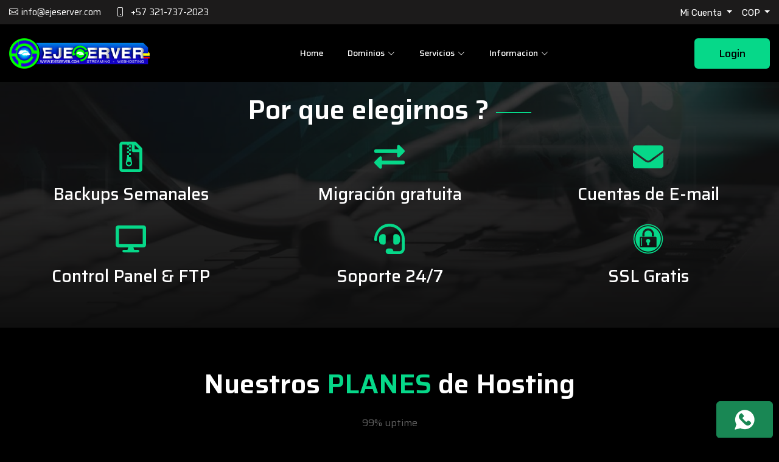

--- FILE ---
content_type: text/html; charset=utf-8
request_url: https://www.ejeserver.com/cliente/shared-hosting.php?language=norwegian
body_size: 8054
content:
<!DOCTYPE html>
<html lang="es">
<head>
<meta charset="utf-8" />
<meta http-equiv="X-UA-Compatible" content="IE=edge">
<meta name="viewport" content="width=device-width, initial-scale=1">
<title>Hosting - EjeServer</title>
<meta name="description" content="Streaming Audio y Video - Especialistas en Hosting - Dominios - Paginas Web - Aplicaciones Moviles con soporte para clientes usando cualquiera de nuestros servicios">
<meta name="keywords" content="streaming de video, stream para television, streaming de eventos, streaming iptv, streaming para canal de tv, streaming en pereira, streaming ilimitado, buscar dominios, streaming hd, radio hd, radio por internet, icecast kh, reproductor html5, hosting en pereira, streaming colombia, HTML5 Radio Player, radio a bajo costo, mi emisora en internet, streaming para radio, fm, am, aplicacion para mi emisora, app android radio, aplicacion apple, mi radio en internet, aplicacion para mi emisora, como crear una radio por internet, mejor proveedor de streaming, servicio de streaming, servicio streaming, servicio de streaming en colombia, servicio streaming radio, servicio de streaming para radio, servidor streaming, servidor de streaming, servidores streaming, audio streaming, radio streaming, hosting streaming radio">
<meta property="og:title" content="WWW.EJESERVER.COM" />
<meta property="og:description" content="Streaming Audio & Video - Webhosting - Desarollo de APP's para Radio" />
<meta property="og:type" content="blog" />
<meta property="og:url" content="https://www.ejeserver.com/cliente" />
<meta property="og:site_name" content="WWW.EJESERVER.COM - Streaming y Webhosting - EjeServer.com" />
<meta property="og:image" content="https://www.ejeserver.com/facebookimg.jpg" />
<!-- Styling -->
<link href="/cliente/assets/fonts/css/open-sans-family.css" rel="stylesheet" type="text/css" />
<link href="/cliente/assets/fonts/css/raleway-family.css" rel="stylesheet" type="text/css" />
<link href="/cliente/templates/ver2025/css/all.min.css?v=5816bc" rel="stylesheet">
<link href="/cliente/assets/css/fontawesome-all.min.css" rel="stylesheet">
<link href="/cliente/templates/ver2025/css/custom.css" rel="stylesheet">
<!-- HTML5 Shim and Respond.js IE8 support of HTML5 elements and media queries -->
<!-- WARNING: Respond.js doesn't work if you view the page via file:// -->
<!--[if lt IE 9]>
  <script src="https://oss.maxcdn.com/libs/html5shiv/3.7.0/html5shiv.js"></script>
  <script src="https://oss.maxcdn.com/libs/respond.js/1.4.2/respond.min.js"></script>
<![endif]-->
<script type="text/javascript">
    var csrfToken = 'fc0f64c749c0d6464776c50a5fd3e179a71c54b3',
        markdownGuide = 'Markdown-veiledning',
        locale = 'en',
        saved = 'lagret',
        saving = 'autolagrer',
        whmcsBaseUrl = "/cliente",
        requiredText = 'Påkrevd',
        recaptchaSiteKey = "";
</script>
<script src="/cliente/templates/ver2025/js/scripts.min.js?v=5816bc"></script>
<link href="/cliente/templates/ver2025/custom/images/favicon.png" rel="icon">
<link rel="stylesheet" type="text/css" href="/cliente/templates/ver2025/custom/css/style.css?new">
<link rel="stylesheet" type="text/css" href="/cliente/templates/ver2025/custom/css/color/default.css">
<link rel="stylesheet" type="text/css" href="/cliente/templates/ver2025/custom/css/responsive.css">
<link rel="stylesheet" type="text/css" href="/cliente/templates/ver2025/css/whmcs.css">
</head>
<body data-phone-cc-input="1">

 
<!-- ======= Header ======= -->
<div id="topbar" class="d-flex align-items-center">
     <div class="container">
   <div class="row align-items-center">
         <div class="col-lg-6 d-none d-lg-block">
       <div class="contact-info d-flex align-items-center"> <i class="bi bi-envelope d-flex align-items-center"><a href="/cdn-cgi/l/email-protection#365f58505976535c534553444053441855595b"><span class="__cf_email__" data-cfemail="f0999e969fb0959a95839582869582de939f9d">[email&#160;protected]</span></a></i> <i class="bi bi-phone d-flex align-items-center ms-4"><a href="tel:+573217372023" class="social-item"><span>+57 321-737-2023</span></a></i> </div>
     </div>
         <div class="col-lg-6">
       <div class="d-flex justify-content-lg-end justify-content-md-start">
             <div class="dropdown my-custom-dropdown">
           <button class="btn  dropdown-toggle" data-toggle="dropdown" aria-haspopup="true" aria-expanded="false"> Mi Cuenta </button>
           <ul class="dropdown-menu dropdown-menu-right" aria-labelledby="Account">
                                  <li><a class="dropdown-item" href="/cliente/index.php?rp=/login">Login</a></li>
                 <li><a class="dropdown-item" href="/cliente/register.php">Registrarse</a></li>
                 <li><a class="dropdown-item" href="/cliente/index.php?rp=/password/reset">Olvide mi contraseña</a></li>
                                </ul>
         </div>
                          <div class="dropdown my-custom-dropdown ms-3">                       <button class="btn  dropdown-toggle" data-toggle="dropdown" aria-haspopup="true" aria-expanded="false"> COP </button>
                                                                             <ul class="dropdown-menu dropdown-menu-right" aria-labelledby="Currency">
                                                                                                      <li><a class="dropdown-item" href="https://www.ejeserver.com/cliente/shared-hosting.php?language=norwegian&currency=3">USD</a></li>
                                                                                                      <li><a class="dropdown-item" href="https://www.ejeserver.com/cliente/shared-hosting.php?language=norwegian&currency=4">EUR</a></li>
                                                                  </ul>
         </div>
                          
                          
              </div>
     </div>
       </div>
 </div>
   </div>
<header id="header" class="header" data-scrollto-offset="0">
     <div class="container d-flex align-items-center justify-content-between"> <a href="/cliente/index.php" class="logo d-flex align-items-center d-flex scrollto me-auto me-lg-0">
       <h1><img src="/cliente/templates/ver2025/custom/images/logo.png"></h1>
       </a>
   <nav id="navbar" class="navbar mb-0">
         <ul>
       <li><a href="/cliente/index.php"><span>Home</span></a></li>
                  
       <li class="dropdown"><a href="#"><span>Dominios</span> <i class="bi bi-chevron-down"></i></a>
             <ul>
                      <li><a href="/cliente/cart.php?a=add&domain=register">Registrar Dominio</a></li>
           <li><a href="/cliente/cart.php?a=add&domain=transfer">Transferir Dominio</a></li>
         </ul>
           </li>
       <li class="dropdown megamenu"><a href="#"><span>Servicios</span> <i class="bi bi-chevron-down"></i></a>
             <ul>
           <li>  <a href="/cliente/audio-streaming.php">Audio Streaming</a> <a href="#">Reseller Audio Streaming</a> <a href="/cliente/alexa-app.php">Alexa App</a> </li>
           <li>  <a href="/cliente/video-streaming.php">Video Streaming</a> <a href="/cliente/reseller-video-streaming.php">Reseller Video Streaming</a> <a href="/cliente/shared-hosting.php">Hosting</a> </li>
           <li> <a href="/cliente/domainchecker.php">Dominios</a> <a href="/cliente/desarrollo-app.php">Desarrollo App Radio</a>  <a href="/cliente/desarrollo-web.php">Desarrollo Web</a></li>
         </ul>
           </li>
              <li class="dropdown"><a class="nav-link scrollto" href="#">Informacion <i class="bi bi-chevron-down"></i></a>
             <ul>
           <li><a href="/cliente/knowledgebase"> Preguntas Frecuentes - FAQ</a></li>
           <li><a href="/cliente/terminos.php"> Teminos y Condiciones</a></li>
           <li><a href="/cliente/politicas.php"> Politica de Privacidad</a></li>
           <li><a href="/cliente/contact.php">Contacto</a></li>
         </ul>
           </li>
     </ul>
         <i class="bi bi-list mobile-nav-toggle d-lg-none"></i> </nav>
         <a class="btn-getstarted scrollto" href="/cliente/index.php?rp=/login">Login</a></div>
   </header>
 


<main>
   <section class="contact-us">
      <div class="container">
         <div class="row justify-content-center">
            <div class="inner-content text-center">
               <br><br>
               <h2>Por que elegirnos ? <span class="border-seprate"></span> </h2>
            </div>
         </div>
         <div class="row justify-content-center g-4">
            <div class="col-lg-4 col-md-6 col-12">
               <div class="card-style-three text-center">
                  <svg xmlns="http://www.w3.org/2000/svg" viewBox="0 0 384 512"><path d="M128.3 160v32h32v-32zm64-96h-32v32h32zm-64 32v32h32V96zm64 32h-32v32h32zm177.6-30.1L286 14C277 5 264.8-.1 252.1-.1H48C21.5 0 0 21.5 0 48v416c0 26.5 21.5 48 48 48h288c26.5 0 48-21.5 48-48V131.9c0-12.7-5.1-25-14.1-34zM256 51.9l76.1 76.1H256zM336 464H48V48h79.7v16h32V48H208v104c0 13.3 10.7 24 24 24h104zM194.2 265.7c-1.1-5.6-6-9.7-11.8-9.7h-22.1v-32h-32v32l-19.7 97.1C102 385.6 126.8 416 160 416c33.1 0 57.9-30.2 51.5-62.6zm-33.9 124.4c-17.9 0-32.4-12.1-32.4-27s14.5-27 32.4-27 32.4 12.1 32.4 27-14.5 27-32.4 27zm32-198.1h-32v32h32z"/></svg>
                  <h3>Backups Semanales</h3>
               </div>
            </div>
            <div class="col-lg-4 col-md-6 col-12">
               <div class="card-style-three text-center">
                  <svg xmlns="http://www.w3.org/2000/svg" viewBox="0 0 512 512"><path d="M0 168v-16c0-13.3 10.7-24 24-24h360V80c0-21.4 25.9-32 41-17l80 80c9.4 9.4 9.4 24.6 0 33.9l-80 80C410 272 384 261.5 384 240v-48H24c-13.3 0-24-10.7-24-24zm488 152H128v-48c0-21.3-25.9-32.1-41-17l-80 80c-9.4 9.4-9.4 24.6 0 33.9l80 80C102.1 464 128 453.4 128 432v-48h360c13.3 0 24-10.7 24-24v-16c0-13.3-10.7-24-24-24z"/></svg>
                  <h3>Migración gratuita</h3>
               </div>
            </div>
            <div class="col-lg-4 col-md-6 col-12">
               <div class="card-style-three text-center">
                  <svg xmlns="http://www.w3.org/2000/svg" viewBox="0 0 512 512"><path d="M502.3 190.8c3.9-3.1 9.7-.2 9.7 4.7V400c0 26.5-21.5 48-48 48H48c-26.5 0-48-21.5-48-48V195.6c0-5 5.7-7.8 9.7-4.7 22.4 17.4 52.1 39.5 154.1 113.6 21.1 15.4 56.7 47.8 92.2 47.6 35.7 .3 72-32.8 92.3-47.6 102-74.1 131.6-96.3 154-113.7zM256 320c23.2 .4 56.6-29.2 73.4-41.4 132.7-96.3 142.8-104.7 173.4-128.7 5.8-4.5 9.2-11.5 9.2-18.9v-19c0-26.5-21.5-48-48-48H48C21.5 64 0 85.5 0 112v19c0 7.4 3.4 14.3 9.2 18.9 30.6 23.9 40.7 32.4 173.4 128.7 16.8 12.2 50.2 41.8 73.4 41.4z"/></svg>
                  <h3>Cuentas de E-mail</h3>
               </div>
            </div>
            <div class="col-lg-4 col-md-6 col-12">
               <div class="card-style-three text-center">
                  <svg xmlns="http://www.w3.org/2000/svg" viewBox="0 0 576 512"><path d="M528 0H48C21.5 0 0 21.5 0 48v320c0 26.5 21.5 48 48 48h192l-16 48h-72c-13.3 0-24 10.7-24 24s10.7 24 24 24h272c13.3 0 24-10.7 24-24s-10.7-24-24-24h-72l-16-48h192c26.5 0 48-21.5 48-48V48c0-26.5-21.5-48-48-48zm-16 352H64V64h448v288z"/></svg>
                  <h3>Control Panel & FTP</h3>
               </div>
            </div>
            <div class="col-lg-4 col-md-6 col-12">
               <div class="card-style-three text-center">
                  <svg xmlns="http://www.w3.org/2000/svg" viewBox="0 0 512 512"><path d="M192 208c0-17.7-14.3-32-32-32h-16c-35.4 0-64 28.7-64 64v48c0 35.4 28.7 64 64 64h16c17.7 0 32-14.3 32-32V208zm176 144c35.4 0 64-28.7 64-64v-48c0-35.4-28.7-64-64-64h-16c-17.7 0-32 14.3-32 32v112c0 17.7 14.3 32 32 32h16zM256 0C113.2 0 4.6 118.8 0 256v16c0 8.8 7.2 16 16 16h16c8.8 0 16-7.2 16-16v-16c0-114.7 93.3-208 208-208s208 93.3 208 208h-.1c.1 2.4 .1 165.7 .1 165.7 0 23.4-18.9 42.3-42.3 42.3H320c0-26.5-21.5-48-48-48h-32c-26.5 0-48 21.5-48 48s21.5 48 48 48h181.7c49.9 0 90.3-40.4 90.3-90.3V256C507.4 118.8 398.8 0 256 0z"/></svg>
                  <h3>Soporte 24/7</h3>
               </div>
            </div>
            <div class="col-lg-4 col-md-6 col-12">
               <div class="card-style-three text-center">
                  <svg xmlns="http://www.w3.org/2000/svg" viewBox="0 0 496 512"><path d="M248 43.4C130.6 43.4 35.4 138.6 35.4 256S130.6 468.6 248 468.6 460.6 373.4 460.6 256 365.4 43.4 248 43.4zm-97.4 132.9c0-53.7 43.7-97.4 97.4-97.4s97.4 43.7 97.4 97.4v26.6c0 5-3.9 8.9-8.9 8.9h-17.7c-5 0-8.9-3.9-8.9-8.9v-26.6c0-82.1-124-82.1-124 0v26.6c0 5-3.9 8.9-8.9 8.9h-17.7c-5 0-8.9-3.9-8.9-8.9v-26.6zM389.7 380c0 9.7-8 17.7-17.7 17.7H124c-9.7 0-17.7-8-17.7-17.7V238.3c0-9.7 8-17.7 17.7-17.7h248c9.7 0 17.7 8 17.7 17.7V380zm-248-137.3v132.9c0 2.5-1.9 4.4-4.4 4.4h-8.9c-2.5 0-4.4-1.9-4.4-4.4V242.7c0-2.5 1.9-4.4 4.4-4.4h8.9c2.5 0 4.4 1.9 4.4 4.4zm141.7 48.7c0 13-7.2 24.4-17.7 30.4v31.6c0 5-3.9 8.9-8.9 8.9h-17.7c-5 0-8.9-3.9-8.9-8.9v-31.6c-10.5-6.1-17.7-17.4-17.7-30.4 0-19.7 15.8-35.4 35.4-35.4s35.5 15.8 35.5 35.4zM248 8C111 8 0 119 0 256s111 248 248 248 248-111 248-248S385 8 248 8zm0 478.3C121 486.3 17.7 383 17.7 256S121 25.7 248 25.7 478.3 129 478.3 256 375 486.3 248 486.3z"/></svg>
                  <h3>SSL Gratis</h3>
               </div>
            </div>
         </div>
      </div>
   </section>
   <section id="plans">
      <div class="container">
         <div class="row align-items-center justify-content-between g-5 mb-20">
            <div class="col-lg-12 col-12">
               <div class="inner-content text-center">
                  <h2>Nuestros <span class="color-primary">PLANES</span> de Hosting</h2>
                  <p>99% uptime</p>
               </div>
            </div>
         </div>
         <div class="row align-items-center justify-content-center g-5">
            <div class="col-lg-3 col-md-6 col-12">
               <div class="plan-content">
                  <div class="plan-head">
                     <span>Plan Personal</span>
                     <div class="yearly-pricing text-center" style="display: block;">
                        <h2><sup>$</sup>60.000 <sub class="mly">COP/Anual</sub></h2>
                     </div>
                  </div>
                  <div class="pricing-content">
                     <ul class="plan-listing-two plan-listing-two-bg">
                        <li><i class="fas fa-exclamation-triangle"></i> No Incluye Dominio</li>
                        <li><i class="fas fa-check"></i> Capacidad 1 Sitio Web</li>
                        <li><i class="fas fa-check"></i> SSL Gratis</li>
                        <li><i class="fas fa-check"></i> <span class="color-primary"><b>500 MB</b></span> - Espacio en
                           disco</li>
                        <li><i class="fas fa-check"></i> 1 GB - <b>RAM</b></li>
                        <li><i class="fas fa-check"></i> LiteSpeed</li>
                        <li><i class="fas fa-check"></i> Softaculous</li>
                        <li><i class="fas fa-check"></i> WordPress 1-click</li>
                        <li><i class="fas fa-check"></i> Copias de seguridad</li>
                        <li><i class="fas fa-check"></i> PHP desde 5.3 a 8.1</li>
                        <li><i class="fas fa-check"></i> Bases de datos MySQL</li>
                     </ul>
                  </div>
                  <div class="mt-20 themebtn w-100 text-center">
                     <a class="cutome-btn" href="cart.php?a=add&pid=7">Comprar</a>
                  </div>
               </div>
            </div>


            <div class="col-lg-3 col-md-6 col-12">
               <div class="plan-content">
                  <div class="plan-head">
                     <span>Plan Business</span>
                     <div class="yearly-pricing text-center" style="display: block;">

                        <h2><sup>$</sup>100.000 <sub class="mly">COP/Anual</sub></h2>
                     </div>

                  </div>
                  <div class="pricing-content">
                     <ul class="plan-listing-two plan-listing-two-bg">
                        <li><i class="fas fa-exclamation-triangle"></i> No Incluye Dominio</li>
                        <li><i class="fas fa-check"></i> Capacidad 1 Sitio Web</li>
                        <li><i class="fas fa-check"></i> SSL Gratis</li>
                        <li><i class="fas fa-check"></i> <span class="color-primary"><b>1 GB</b></span> - Espacio en
                           disco
                        </li>
                        <li><i class="fas fa-check"></i> 1 GB - <b>RAM</b></li>
                        <li><i class="fas fa-check"></i> LiteSpeed</li>
                        <li><i class="fas fa-check"></i> Softaculous</li>
                        <li><i class="fas fa-check"></i> WordPress 1-click</li>
                        <li><i class="fas fa-check"></i> Copias de seguridad</li>
                        <li><i class="fas fa-check"></i> PHP desde 5.3 a 8.1</li>
                        <li><i class="fas fa-check"></i> Bases de datos MySQL</li>
                     </ul>
                  </div>
                  <div class="mt-20 themebtn w-100 text-center">
                     <a class="cutome-btn" href="cart.php?a=add&pid=8">Comprar</a>
                  </div>
               </div>
            </div>


            <div class="col-lg-3 col-md-6 col-12">
               <div class="plan-content">
                  <div class="plan-head">
                     <span>Plan E-Commerce</span>
                     <div class="yearly-pricing text-center" style="display: block;">

                        <h2><sup>$</sup>140.000 <sub class="mly">COP/Anual</sub></h2>
                     </div>

                  </div>
                  <div class="pricing-content">
                     <ul class="plan-listing-two plan-listing-two-bg">
                        <li><i class="fas fa-exclamation-triangle"></i> No Incluye Dominio</li>
                        <li><i class="fas fa-check"></i> Capacidad 1 Sitio Web</li>
                        <li><i class="fas fa-check"></i> SSL Gratis</li>
                        <li><i class="fas fa-check"></i> <span class="color-primary"><b>2 GB</b></span> - Espacio en
                           disco
                        </li>
                        <li><i class="fas fa-check"></i> 1 GB - <b>RAM</b></li>
                        <li><i class="fas fa-check"></i> LiteSpeed</li>
                        <li><i class="fas fa-check"></i> Softaculous</li>
                        <li><i class="fas fa-check"></i> WordPress 1-click</li>
                        <li><i class="fas fa-check"></i> Copias de seguridad</li>
                        <li><i class="fas fa-check"></i> PHP desde 5.3 a 8.1</li>
                        <li><i class="fas fa-check"></i> Bases de datos MySQL</li>
                     </ul>
                  </div>
                  <div class="mt-20 themebtn w-100 text-center">
                     <a class="cutome-btn" href="cart.php?a=add&pid=9">Comprar</a>
                  </div>
               </div>
            </div>

            <div class="col-lg-3 col-md-6 col-12">
               <div class="plan-content">
                  <div class="plan-head">
                     <span>Plan 20GB</span>
                     <div class="yearly-pricing text-center" style="display: block;">
                        <h2><sup>$</sup>260.000 <sub class="mly">COP/Anual</sub></h2>
                     </div>
                  </div>
                  <div class="pricing-content">
                     <ul class="plan-listing-two plan-listing-two-bg">
                        <li><i class="fas fa-exclamation-triangle"></i> No Incluye Dominio</li>
                        <li><i class="fas fa-check"></i> Capacidad 1 Sitio Web</li>
                        <li><i class="fas fa-check"></i> SSL Gratis</li>
                        <li><i class="fas fa-check"></i> <span class="color-primary"><b>20 GB</b></span> - Espacio en
                           disco
                        </li>
                        <li><i class="fas fa-check"></i> 2 GB - <b>RAM</b></li>
                        <li><i class="fas fa-check"></i> LiteSpeed</li>
                        <li><i class="fas fa-check"></i> Softaculous</li>
                        <li><i class="fas fa-check"></i> WordPress 1-click</li>
                        <li><i class="fas fa-check"></i> Copias de seguridad</li>
                        <li><i class="fas fa-check"></i> PHP desde 5.3 a 8.1</li>
                        <li><i class="fas fa-check"></i> Bases de datos MySQL</li>
                     </ul>
                  </div>
                  <div class="mt-20 themebtn w-100 text-center">
                     <a class="cutome-btn" href="cart.php?a=add&pid=16">Comprar</a>
                  </div>
               </div>
            </div>
         </div>
         <div class="row justify-content-center">
            <div class="inner-content text-center">
               <h2> Si requiere un <span class="color-primary"> Plan Superior</span> no dude en contactarnos</h2>
            </div>
         </div>
      </div>
   </section>
   <section class="logo-banner">
      <div class="container">
         <div class="row justify-content-center">
            <div class="col-lg-8 col-md-12">
               <div class="inner-content text-center">
                  <h3>Instalación con un Click</h3>
                  <p style="display: block;">50+ Plugins - Instalables desde Softaculous
                  </p>
               </div>
            </div>
            <div class="row mt-20">
               <div class="col-12 overflow-hidden">
                  <div class="just-one-imeges">
                     <img src="/cliente/templates/ver2025/custom/images/coppermine.png" alt="justoneimeges">
                     <img src="/cliente/templates/ver2025/custom/images/drupal.png" alt="jusoneimeges">
                     <img src="/cliente/templates/ver2025/custom/images/joomla.png" alt="justoneimeges">
                     <img src="/cliente/templates/ver2025/custom/images/limeservey.png" alt="justoneimeges">
                     <img src="/cliente/templates/ver2025/custom/images/osticket.png" alt="justoneimeges">
                     <img src="/cliente/templates/ver2025/custom/images/phpbb.png" alt="justoneimeges">
                     <img src="/cliente/templates/ver2025/custom/images/phplist.png" alt="justoneimeges">
                     <img src="/cliente/templates/ver2025/custom/images/zencart.png" alt="justoneimeges">
                     <img src="/cliente/templates/ver2025/custom/images/wordpress.png" alt="wordpress">
                  </div>
               </div>
            </div>
         </div>
      </div>
   </section>
   <section class="p-30px-tb theme-bg">
      <div class="container">
         <div class="row align-items-center">
            <div class="col-lg-7 text-center text-lg-left m-15px-tb">
               <h3 class="h1 white-color m-0px">Ellos usan nuestros servicios</h3>
            </div>
            <div class="col-lg-5 text-center text-lg-right m-15px-tb"> <a class="cutome-btn" href="clientes.php">Ver Clientes</a> </div>
         </div>
      </div>
   </section>

</main>
<p style="text-align:center;">Powered by <a href="https://www.whmcs.com/" target="_blank">WHMCompleteSolution</a></p>





















<footer>

 <div class="footer-top">

   <div class="container">

     <div class="row">

       <div class="col-12">

         <div class="topfooter justify-content-between">

           <div class="footerlogo"> <a href="/cliente/index.php">

             <h1><img src="/cliente/templates/ver2025/custom/images/logofooter.png"></h1>

             </a> </div>

           <div class="footercontent d-flex align-items-center">

             <div>

               <svg xmlns="http://www.w3.org/2000/svg" width="16" height="16" fill="currentColor"

                   class="bi bi-telephone-fill" viewBox="0 0 16 16">

                 <path fill-rule="evenodd"

                     d="M1.885.511a1.745 1.745 0 0 1 2.61.163L6.29 2.98c.329.423.445.974.315 1.494l-.547 2.19a.678.678 0 0 0 .178.643l2.457 2.457a.678.678 0 0 0 .644.178l2.189-.547a1.745 1.745 0 0 1 1.494.315l2.306 1.794c.829.645.905 1.87.163 2.611l-1.034 1.034c-.74.74-1.846 1.065-2.877.702a18.634 18.634 0 0 1-7.01-4.42 18.634 18.634 0 0 1-4.42-7.009c-.362-1.03-.037-2.137.703-2.877L1.885.511z" />

               </svg>

             </div>

             <div> <span>WhatsApp</span>

               <h6><a href="#">+57 321 737 2023</a></h6>

             </div>

           </div>

         </div>

       </div>

     </div>

   </div>

 </div>

 <div class="footer-bottom">
   <div class="container">
      <div class="row p-10px">
      <div class="col-lg-6"><div class="row p-10px">
      <div class="col-lg-12">
          <h3 class="h2 m-15px-b">Medios de pago</h3>
        </div>
        <div class="row mt-10"><div class="col text-center"><img src="https://www.ejeserver.com/cliente/templates/ver2025/img/mediospago/visa.png" alt="Visa"></div> 
        <div class="col text-center"><img src="https://www.ejeserver.com/cliente/templates/ver2025/img/mediospago/mastercard.png" alt="MasterCard"></div>
        <div class="col text-center"><img src="https://www.ejeserver.com/cliente/templates/ver2025/img/mediospago/dinners.png" alt="Dinners"></div>
        <div class="col text-center"><img src="https://www.ejeserver.com/cliente/templates/ver2025/img/mediospago/american.png" alt="America"></div>
        <div class="col text-center"><img src="https://www.ejeserver.com/cliente/templates/ver2025/img/mediospago/credencialoccidente.png" alt="Ocidente"></div>
        <div class="col text-center"><img src="https://www.ejeserver.com/cliente/templates/ver2025/img/mediospago/pse.png" alt="PSE"></div></div>
        <div class="row mt-10"><div class="col text-center"><img src="https://www.ejeserver.com/cliente/templates/ver2025/img/mediospago/logo-sured.png" alt="SuRed"></div>
        <div class="col text-center"><img src="https://www.ejeserver.com/cliente/templates/ver2025/img/mediospago/MovilRed.png" alt="MovilRed"></div>
        <div class="col text-center"><img src="https://www.ejeserver.com/cliente/templates/ver2025/img/mediospago/efecty.png" alt="Efecty"></div>
        <div class="col text-center"><img src="https://www.ejeserver.com/cliente/templates/ver2025/img/mediospago/dimonex.png" alt="Dimonex"></div>
        <div class="col text-center"><img src="https://www.ejeserver.com/cliente/templates/ver2025/img/mediospago/safety.png" alt="safety"></div>
        <div class="col text-center"><img src="https://www.ejeserver.com/cliente/templates/ver2025/img/mediospago/itau.png" alt="itau"></div></div>
        <div class="row mt-10"><div class="col text-center"><img src="https://www.ejeserver.com/cliente/templates/ver2025/img/mediospago/daviplata.png" alt="daviplata"></div>
        <div class="col text-center"><img src="https://www.ejeserver.com/cliente/templates/ver2025/img/mediospago/nequi.png" alt="nequi"></div>
        <div class="col text-center"><img src="https://www.ejeserver.com/cliente/templates/ver2025/img/mediospago/bancolombia.png" alt="bancolombia"></div>
        <div class="col text-center"><img src="https://www.ejeserver.com/cliente/templates/ver2025/img/mediospago/paypal.png" alt="paypal"></div>
        <div class="col text-center"><img src="https://www.ejeserver.com/cliente/templates/ver2025/img/mediospago/westernunion.png" alt="westernunion"></div></div>
        
        
        
      </div></div>
      <div class="col-lg-6">
      <div class="row justify-content-between">
        <div class="col-12 col-lg-12 m-15px-tb">
          <div class="theme-bg p-25px border-radius-5 white-color">
          <h3 class="h2 m-15px-b"> Descargue Nuestra App </h3>
          </div>
        </div>
        <div class="col-6 col-lg-6 m-15px-tb">
          <a href="https://itunes.apple.com/co/app/ejeserver/id979421449?mt=8"><img src="/cliente/templates/ver2025/img/apple.png" title="" alt=""></a>
        </div>
        <div class="col-6 col-lg-6 m-15px-tb">
	<a href="https://play.google.com/store/apps/details?id=com.ejeserver.app"><img src="/cliente/templates/ver2025/img/google.png" title="" alt=""></a> 
        </div>
      </div>
      </div>
      </div>      
    </div>
 </div>

 <div class="deep-bottom-footer p-md-4">
   <div class="container">
     <div class="row">
       <div class="col-12">
         <div class="deep-bottom-footer-content align-items-center d-lg-flex justify-content-between">
           <div class="copyright">
             <p>Kopirett &copy; 2026 EjeServer. Alle rettigheter er reservert.</p>
           </div>
           <div class="social-icon">
             <ul>
               <li> <a href="https://www.facebook.com/ejeserver" target="_blank">
                 <svg xmlns="http://www.w3.org/2000/svg" width="16" height="16" fill="currentColor" class="bi bi-facebook" viewBox="0 0 16 16">
                   <path d="M16 8.049c0-4.446-3.582-8.05-8-8.05C3.58 0-.002 3.603-.002 8.05c0 4.017 2.926 7.347 6.75 7.951v-5.625h-2.03V8.05H6.75V6.275c0-2.017 1.195-3.131 3.022-3.131.876 0 1.791.157 1.791.157v1.98h-1.009c-.993 0-1.303.621-1.303 1.258v1.51h2.218l-.354 2.326H9.25V16c3.824-.604 6.75-3.934 6.75-7.951z" />
                 </svg>
                 </a> <a href="https://www.instagram.com/ejeserver" target="_blank">
                 <svg xmlns="http://www.w3.org/2000/svg" width="16" height="16" fill="currentColor" class="bi bi-instagram" viewBox="0 0 16 16">
                   <path d="M8 0C5.829 0 5.556.01 4.703.048 3.85.088 3.269.222 2.76.42a3.917 3.917 0 0 0-1.417.923A3.927 3.927 0 0 0 .42 2.76C.222 3.268.087 3.85.048 4.7.01 5.555 0 5.827 0 8.001c0 2.172.01 2.444.048 3.297.04.852.174 1.433.372 1.942.205.526.478.972.923 1.417.444.445.89.719 1.416.923.51.198 1.09.333 1.942.372C5.555 15.99 5.827 16 8 16s2.444-.01 3.298-.048c.851-.04 1.434-.174 1.943-.372a3.916 3.916 0 0 0 1.416-.923c.445-.445.718-.891.923-1.417.197-.509.332-1.09.372-1.942C15.99 10.445 16 10.173 16 8s-.01-2.445-.048-3.299c-.04-.851-.175-1.433-.372-1.941a3.926 3.926 0 0 0-.923-1.417A3.911 3.911 0 0 0 13.24.42c-.51-.198-1.092-.333-1.943-.372C10.443.01 10.172 0 7.998 0h.003zm-.717 1.442h.718c2.136 0 2.389.007 3.232.046.78.035 1.204.166 1.486.275.373.145.64.319.92.599.28.28.453.546.598.92.11.281.24.705.275 1.485.039.843.047 1.096.047 3.231s-.008 2.389-.047 3.232c-.035.78-.166 1.203-.275 1.485a2.47 2.47 0 0 1-.599.919c-.28.28-.546.453-.92.598-.28.11-.704.24-1.485.276-.843.038-1.096.047-3.232.047s-2.39-.009-3.233-.047c-.78-.036-1.203-.166-1.485-.276a2.478 2.478 0 0 1-.92-.598 2.48 2.48 0 0 1-.6-.92c-.109-.281-.24-.705-.275-1.485-.038-.843-.046-1.096-.046-3.233 0-2.136.008-2.388.046-3.231.036-.78.166-1.204.276-1.486.145-.373.319-.64.599-.92.28-.28.546-.453.92-.598.282-.11.705-.24 1.485-.276.738-.034 1.024-.044 2.515-.045v.002zm4.988 1.328a.96.96 0 1 0 0 1.92.96.96 0 0 0 0-1.92zm-4.27 1.122a4.109 4.109 0 1 0 0 8.217 4.109 4.109 0 0 0 0-8.217zm0 1.441a2.667 2.667 0 1 1 0 5.334 2.667 2.667 0 0 1 0-5.334z" />
                 </svg>
                 </a> <a href="https://www.twitter.com/ejeserver" target="_blank">
                 <svg xmlns="http://www.w3.org/2000/svg" width="16" height="16" fill="currentColor" class="bi bi-twitter" viewBox="0 0 16 16">
                   <path d="M5.026 15c6.038 0 9.341-5.003 9.341-9.334 0-.14 0-.282-.006-.422A6.685 6.685 0 0 0 16 3.542a6.658 6.658 0 0 1-1.889.518 3.301 3.301 0 0 0 1.447-1.817 6.533 6.533 0 0 1-2.087.793A3.286 3.286 0 0 0 7.875 6.03a9.325 9.325 0 0 1-6.767-3.429 3.289 3.289 0 0 0 1.018 4.382A3.323 3.323 0 0 1 .64 6.575v.045a3.288 3.288 0 0 0 2.632 3.218 3.203 3.203 0 0 1-.865.115 3.23 3.23 0 0 1-.614-.057 3.283 3.283 0 0 0 3.067 2.277A6.588 6.588 0 0 1 .78 13.58a6.32 6.32 0 0 1-.78-.045A9.344 9.344 0 0 0 5.026 15z" />
                 </svg>
                 </a> <a href="https://t.me/ejeserver_bot" target="_blank">
                  <svg xmlns="http://www.w3.org/2000/svg" viewBox="0 0 496 512"><path d="M248 8C111 8 0 119 0 256s111 248 248 248 248-111 248-248S385 8 248 8zm121.8 169.9l-40.7 191.8c-3 13.6-11.1 16.9-22.4 10.5l-62-45.7-29.9 28.8c-3.3 3.3-6.1 6.1-12.5 6.1l4.4-63.1 114.9-103.8c5-4.4-1.1-6.9-7.7-2.5l-142 89.4-61.2-19.1c-13.3-4.2-13.6-13.3 2.8-19.7l239.1-92.2c11.1-4 20.8 2.7 17.2 19.5z"/></svg>                 </a> </li>
             </ul>
           </div>
         </div>
       </div>
     </div>
   </div>
 </div>
</footer>
 <a href="#" class="scroll-top d-flex align-items-center justify-content-center"><i class="bi bi-arrow-up-short"></i></a>
<div id="preloader"></div>
<script data-cfasync="false" src="/cdn-cgi/scripts/5c5dd728/cloudflare-static/email-decode.min.js"></script><script src="/cliente/templates/ver2025/custom/js/purecounter_vanilla.js"></script> 
<script src="/cliente/templates/ver2025/custom/js/slick.min.js"></script> 
<script src="/cliente/templates/ver2025/custom/js/slick-slider.js"></script> 
<script src="/cliente/templates/ver2025/custom/js/swiper-bundle.min.js"></script> 
<script src="/cliente/templates/ver2025/custom/js/main.js"></script> 
<script src="/cliente/templates/ver2025/custom/js/custom.js"></script> 
<script src="/cliente/templates/ver2025/js/custom.js"></script> 
 
<script>
 jQuery(document).ready(function () {
   jQuery('strong').each(function () {
       data = jQuery(this).html();
       if (data == 'Dev License:') {
           jQuery(this).parent('div').remove();
       }
   });
   jQuery('p').each(function () {
       data = jQuery(this).html();
       if (data == 'Powered by <a href="https://www.whmcs.com/" target="_blank">WHMCompleteSolution</a>') {
           jQuery(this).remove();
       }
   });
 });
</script>
<!-- Soporte -->
<div style="height:30px;position:fixed;right:10px;bottom:30px;">
<a class="btn btn-success" id="wp-button" data-mensaje="" target="_blank" style="color:#fff;"><img class="facebook-messenger-avatar" width="35" height="35" src="//ejeserver.com/cliente/whatsapp.png"></a>
</div>
<!-- Soporte --> 
<script type="text/javascript">
  var titulo = document.title;
  if( /Android|webOS|iPhone|iPad|IEMobile|Opera Mini/i.test(navigator.userAgent) ) {
    $("#wp-button").on("click", function(){
      var whatsapp_API_url = "whatsapp://send";
      $(this).attr( 'href', whatsapp_API_url+'?phone=573217372023&text=Info '+titulo);});
      document.getElementById('sopfb').className += ' enmovil';
    } else {
      $("#wp-button").on("click", function(){
        var whatsapp_API_url = "https://web.whatsapp.com/send";
        $(this).attr( 'href', whatsapp_API_url+'?phone=573217372023&text=Info '+titulo);});
    }
</script> 

</body></html>

--- FILE ---
content_type: text/css
request_url: https://www.ejeserver.com/cliente/templates/ver2025/custom/css/style.css?new
body_size: 12715
content:
@import url('https://fonts.googleapis.com/css2?family=Saira+Semi+Condensed:wght@100;200;300;400;500;600;700;800;900&family=Saira:ital,wght@0,100;0,200;0,300;0,400;0,500;0,600;0,700;0,800;0,900;1,100;1,200;1,300;1,400;1,500;1,600;1,700;1,800;1,900&display=swap');



@import url("https://cdn.jsdelivr.net/npm/bootstrap-icons@1.10.5/font/bootstrap-icons.css");



/* --------------------------------------------------------------------------

comopany name : RedCheap Theme

Server name : rctheme.com

contact Now : info@rctheme.com



---------------------------------------------------------------------------*/

/*





1. impot Files

2. body css

3. custom button

4. preloader

5. back to top button

6. top bar

7. header

/*



/* --------------------------------------------------------------------------

                           1. import Files

---------------------------------------------------------------------------*/

@import url('bootstrap.min.css');

@import url('swiper-bundle.min.css');

@import url('framework.css');

@import url('slick.css');



/* --------------------------------------------------------------------------

                           2. body css

---------------------------------------------------------------------------*/











/*--------------------------------------------------------------

# Preloader

--------------------------------------------------------------*/

#preloader {

  position: fixed;

  inset: 0;

  z-index: 9999;

  overflow: hidden;

  background: var(--color-white);

  transition: all 0.6s ease-out;

  width: 100%;

  height: 100vh;

}



#preloader:before,

#preloader:after {

  content: "";

  position: absolute;

  border: 4px solid var(--color-primary);

  border-radius: 50%;

  animation: animate-preloader 2s cubic-bezier(0, 0.2, 0.8, 1) infinite;

}



#preloader:after {

  animation-delay: -0.5s;

}



@keyframes animate-preloader {

  0% {

    width: 10px;

    height: 10px;

    top: calc(50% - 5px);

    left: calc(50% - 5px);

    opacity: 1;

  }



  100% {

    width: 72px;

    height: 72px;

    top: calc(50% - 36px);

    left: calc(50% - 36px);

    opacity: 0;

  }

}





/*--------------------------------------------------------------

# Scroll top button

--------------------------------------------------------------*/

.scroll-top {

  position: fixed;

  visibility: hidden;

  opacity: 0;

  right: 15px;

  bottom: 15px;

  z-index: 995;

  background: var(--color-primary);

  width: 40px;

  height: 40px;

  border-radius: 4px;

  transition: all 0.4s;

}



.scroll-top i {

  font-size: 24px;

  color: var(--color-white);

  line-height: 0;

}



.scroll-top:hover {

  background: rgba(var(--color-primary-rgb), 0.85);

  color: var(--color-white);

}



.scroll-top.active {

  visibility: visible;

  opacity: 1;

}



/*--------------------------------------------------------------

# Disable aos animation delay on mobile devices

--------------------------------------------------------------*/

@media screen and (max-width: 768px) {

  [data-aos-delay] {

    transition-delay: 0 !important;

  }

}









* {

  margin: 0;

  padding: 0;

  box-sizing: border-box;

 font-family: 'Saira', sans-serif;

  text-decoration: none;

}



/*img{

    max-width: 100%;

    height: auto;

}*/



body {

  background-color: #000000;

}



body ul {

  margin: 0px;

  padding: 0px;

}



body ul li,

a {

  text-decoration: none;

  list-style: none;

}



/*body p {

  color: #E4E4E4;

}*/





/*--------------------------------------------------------------

# Top Bar

--------------------------------------------------------------*/

#topbar {

  background: #1c1b1b;

  height: 40px;

  font-size: 15px;

  transition: all 0.5s;

  color: var(--color-white);

  padding: 0;

  z-index: 7;

  position: relative;

}



#topbar .contact-info i {

  font-style: normal;

  color: var(--color-white);

}



#topbar .contact-info i a,

#topbar .contact-info i span {

  padding-left: 5px;

  color: var(--color-white);

}



#topbar .contact-info i a {

  line-height: 0;

  transition: 0.3s;

  transition: 0.3s;

}



#topbar .contact-info i a:hover {

  color: var(--color-primary);

}



#topbar .social-links a {

  color: rgba(255, 255, 255, 0.7);

  line-height: 0;

  transition: 0.3s;

  margin-left: 20px;

}



#topbar .social-links a:hover {

  color: white;

}





/*--------------------------------------------------------------

# Header

--------------------------------------------------------------*/

.header {

  padding: 15px 0;

  transition: all 0.5s;

  z-index: 5;

  position: absolute;

  width: 100%;

  background: var(--color-black);

}



.header.sticked {

  box-shadow: 0px 2px 20px rgba(var(--color-secondary-rgb), 0.1);

  position: fixed;

  top: 0;

  right: 0;

  left: 0;

}



.header .logo img {

  max-height: 50px;

  margin-right: 6px;

}







.header .logo h1 {

  font-size: 50px;

  font-weight: 500;

  color: var(--color-secondary);

  font-family: var(--font-secondary);

  margin: 0px;

  align-items: center;

  display: flex;

}







.btn-getstarted,

.btn-getstarted:focus {

  background-color: var(--color-primary);

  border-radius: 6px;

  display: inline-block;

  font-size: 18px;

  font-weight: 500;

  height: 50px;

  line-height: 50px;

  overflow: hidden;

  padding: 0px 40px;

  position: relative;

  text-align: center;

  text-transform: capitalize;

  transition: 1s;

  z-index: 1;

  color: var(--color-black);

}



.btn-getstarted:hover,

.btn-getstarted:focus:hover {

  color: var(--color-white);

  background: var(--color-primary);

}







@media (max-width: 1279px) {



  .btn-getstarted,

  .btn-getstarted:focus {

    margin-right: 50px;

  }

}





@media (max-width: 402px) {



  .btn-getstarted,

  .btn-getstarted:focus {

    display: none;

  }

}



/*--------------------------------------------------------------

# Desktop Navigation 

--------------------------------------------------------------*/

@media (min-width: 1280px) {

  .navbar {

    padding: 0;

    position: relative;

  }



  .navbar ul {

    margin: 0;

    padding: 0;

    display: flex;

    list-style: none;

    align-items: center;

  }



  .navbar li {

    position: relative;

  }



  .navbar>ul>li {

    white-space: nowrap;

  }



  .navbar a,

  .navbar a:focus {

    display: flex;

    align-items: center;

    justify-content: space-between;

    padding: 21px 20px;

    font-family: var(--font-secondary);

    font-size: 14px;

    font-weight: 500;

/*    color: var(--color-secondary);*/

    white-space: nowrap;

    transition: 0.3s;

    position: relative;

    color: #fff;

  }



  .navbar a i,

  .navbar a:focus i {

    font-size: 12px;

    line-height: 0;

    margin-left: 5px;

  }



  .navbar>ul>li>a:before {

    content: "";

    position: absolute;

    width: 100%;

    height: 2px;

    bottom: 0;

    left: 0;

    background-color: var(--color-primary);

    visibility: hidden;

    transition: all 0.3s ease-in-out 0s;

    transform: scaleX(0);

    transition: all 0.3s ease-in-out 0s;

    color: var(--color-secondary);

  }



  .navbar a:hover:before,

  .navbar li:hover>a:before,

  .navbar .active:before {

    visibility: visible;

    transform: scaleX(0.7);

  }



  .navbar a:hover,

  .navbar .active,

  .navbar .active:focus,

  .navbar li:hover>a {

    color: var(--color-primary);

  }



  .navbar .dropdown a:hover:before,

  .navbar .dropdown:hover>a:before,

  .navbar .dropdown .active:before {

    visibility: hidden;

  }



  .navbar .dropdown a:hover,

  .navbar .dropdown .active,

  .navbar .dropdown .active:focus,

  .navbar .dropdown:hover>a {

    color: var(--color-primary);

  }



  .navbar .dropdown>a>i {

    transition: all 0.3s ease-in-out 0s;

  }



  .navbar .dropdown>a:hover>i,

  .navbar .dropdown:hover>a>i {

    transform: rotate(180deg);

  }



  .navbar .dropdown ul {

    display: block;

    position: absolute;

    left: 0;

    top: 100%;

    margin: 0;

    padding: 16px 0 16px 0;

    z-index: 99;

    opacity: 0;

    visibility: hidden;

    background: var(--color-secondary);

    transition: 0.3s;

  }



  .navbar .dropdown ul li {

    min-width: 200px;

  }



  .navbar .dropdown ul a {

    padding: 8px 21px;

    font-size: 14px;

    text-transform: none;

    font-weight: 500;

    color: var(--color-black);

  }



  .navbar .dropdown ul a i {

    font-size: 12px;

  }



  .navbar .dropdown ul a:hover,

  .navbar .dropdown ul .active,

  .navbar .dropdown ul .active:hover,

  .navbar .dropdown ul li:hover>a {

    color: var(--color-primary);

  }



  .navbar .dropdown:hover>ul {

    opacity: 1;

    visibility: visible;

  }



  .navbar .megamenu {

    position: static;

  }



  .navbar .megamenu ul {

    display: flex;

    align-items: flex-start;

    padding: 16px 0 16px 0;

  }



  .navbar .megamenu ul li {

    flex: 1;

  }



  .navbar .megamenu ul li a,

  .navbar .megamenu ul li:hover>a {

    color: var(--color-black);

    background: none;

  }



  .navbar .megamenu ul li a:hover,

  .navbar .megamenu ul li .active,

  .navbar .megamenu ul li .active:hover {

    color: var(--color-primary);



  }



  .navbar .dropdown .dropdown ul {

    top: 0;

    left: calc(100% - 30px);

    visibility: hidden;

  }



  .navbar .dropdown .dropdown:hover>ul {

    opacity: 1;

    top: 0;

    left: 100%;

    visibility: visible;

  }



  .navbar .dropdown li:hover .multi-dropdown{

    opacity: 1;

    top: 0;

    left: 100%;

    visibility: visible;

  }

}







@media (min-width: 1280px) and (max-width: 1366px) {

  /*.navbar .dropdown .dropdown ul {

    left: -90%;

  }*/



  /*.navbar .dropdown .dropdown:hover>ul {

    left: -100%;

  }*/

  .navbar .dropdown .dropdown:hover .multi-dropdown {

    left: 100%;

  }

}



/*--------------------------------------------------------------

# Mobile Navigation

--------------------------------------------------------------*/

@media (max-width: 1279px) {

  .navbar {

    position: fixed;

    top: 0;

    left: -100%;

    width: calc(100% - 70px);

    bottom: 0;

    transition: 0.3s;

    z-index: 9997;

  }



  .navbar ul {

  position: absolute;

  inset: 0;

  padding: 10px 0;

  margin: 0;

  background: #066843;

  overflow-y: auto;

  transition: 0.3s;

  z-index: 9998;

}



  .navbar a,

  .navbar a:focus {

    display: flex;

    align-items: center;

    justify-content: space-between;

    padding: 12px 20px;

    font-size: 16px;

    font-weight: 500;

    color: rgba(var(--color-white-rgb), 0.7);

    white-space: nowrap;

    transition: 0.3s;

  }



  .navbar a i,

  .navbar a:focus i {

    font-size: 12px;

    line-height: 0;

    margin-left: 5px;

  }



  .navbar a:hover,

  .navbar .active,

  .navbar .active:focus,

  .navbar li:hover>a {

    color: var(--color-white);

  }



  .navbar .dropdown ul,

  .navbar .dropdown .dropdown ul {

    position: static;

    display: none;

    padding: 10px 0;

    margin: 10px 20px;

    transition: all 0.5s ease-in-out;

    border: 1px solid rgba(var(--color-secondary-light-rgb), 0.3);

  }



  .navbar .dropdown>.dropdown-active,

  .navbar .dropdown .dropdown>.dropdown-active {

    display: block;

  }



 .mobile-nav-toggle {

  display: block !important;

  color: var(--color-secondary);

  font-size: 28px;

  cursor: pointer;

  line-height: 0;

  transition: 0.5s;

  position: fixed;

  top: 65px;

  z-index: 9999;

  right: 20px;

}



  .header.sticked .mobile-nav-toggle {

  top: 24px;

}



  .mobile-nav-toggle.bi-x {

    color: var(--color-white);

  }



  .mobile-nav-active {

    overflow: hidden;

    z-index: 9995;

    position: relative;

  }



  .mobile-nav-active .navbar {

    left: 0;
margin-top: 30px;

  }



  .mobile-nav-active .navbar:before {

    content: "";

    position: fixed;

    inset: 0;

    background: rgba(var(--color-secondary-rgb), 0.8);

    z-index: 9996;

  }

}





/*--------------------------------------------------------------

# Banner

--------------------------------------------------------------*/

.hero-banner {

  padding-bottom: 100px;

  padding-top: 150px;

}



.hero-banner {

  background: #0f0f0f;

}





.hero-banner .inner h5 {

  font-size: 15px;

  color: var(--color-secondary);

  font-weight: 500;

  line-height: 1.1;

}



.hero-banner .inner h5.baddges {

  background-color: rgba(255, 220, 96, .21);

  border-radius: 30px;

  padding: 10px 30px;

}



.hero-banner .inner h1 {

  color: var(--color-secondary);

  font-weight: 700;

  line-height: 1.3;

}





@media only screen and (min-width: 1200px) and (max-width: 1399px) {

  .hero-banner .inner h1 {

    font-size: 48px;

  }

}



@media only screen and (min-width: 768px) and (max-width: 1199px) {

  .hero-banner .inner h1 {

    font-size: 38px;

  }

}



@media only screen and (max-width: 767px) {

  .hero-banner .inner h1 {

    font-size: 35px;

  }

}





@media only screen and (max-width: 575px) {

  .hero-banner .inner h1 {

    font-size: 28px;

  }

}



.hero-banner .inner p {

  line-height: 1.6;

}







/*--------------------------------------------------------------

# section

--------------------------------------------------------------*/



.cardstyle-one {

  background-image: url(../images/pricingbg32.png), linear-gradient(#1E1E1E, #1E1E1E);

  background-size: cover;

  background-repeat: no-repeat;

  padding: 30px;

  border-radius: 5px;

  transition: 0.5s;

}



.cardstyle-one {

  background-color: #171717;

  border: 1px solid rgba(66, 59, 59, 0.7);

}



.cardstyle-one:hover {

  background-image: url(../images/pricingbg32.png), linear-gradient(rgba(117, 218, 180, 0.1), rgba(117, 218, 180, 0.1));

}



.cardstyle-one svg {

  fill: var(--color-primary);

  width: 60px;

  height: 50px;

  margin-bottom: 20px;

}



section li {

  color: #ffffff;

}



.cardstyle-one li {

  display: flex;

  align-items: center;

}



.list-dot li svg {

  fill: var(--color-primary);

  width: 48px;

  height: 48px;

  margin: 0;

  padding: 0;

}



/*--------------------------------------------------------------

# plans

--------------------------------------------------------------*/

.plan-content {

  padding: 30px;

  background-image: url(../images/pricingbg31.png), linear-gradient(#121212, #121212);

  border: 1px solid #1E1E1E;

  background-size: cover;

  background-repeat: no-repeat;

  position: relative;

  border-radius: 10px;

}



.plan-bg {

  background: url(../images/pricingbg32.png)hsl(154.6, 95.9%, 38.6%);

  background-repeat: no-repeat;

  background-size: cover;

  background-position: center;

}





.plan-head h2 {

  font-size: 50px;

  font-weight: 600;

}



.plan-head span {

  color: var(--color-primary);

  font-size: 25px;

  margin-bottom: 20px;

  display: block;

  font-weight: 500;

}



.plan-head .mly {

  color: var(--color-primary);

  font-size: 18px;

}



.plan-listing li {

  line-height: 38px;

  display: flex;

  align-items: center;

}



.plan-listing li svg {

  fill: var(--color-primary);

  margin-right: 10px;

  width: 20px;

  height: 20px;

}



.plan-bg-text h2,

.plan-bg-text svg,

.plan-bg-text span {

  fill: var(--color-black) !important;

  color: var(--color-black);

}



.plan-bg-text .mly {

  color: var(--color-white);

}



.plan-listing li svg {

  fill: var(--color-primary);

  margin-right: 10px;

  width: 20px;

  height: 20px;

}



.plan-bg-text li {

  color: #202020;

}











.feature-one.inner-content h2,

.feature-one.inner-content p {

  margin-bottom: 20px;

  line-height: 30px;

}



.about-btn a {

  display: inline-flex;

}



.about-btn a svg {

  width: 20px;

  height: 20px;

  fill: var(--color-primary);

  margin-left: 10px;

  transition: all .5s;

}



.about-btn:hover a svg {

  rotate: 45deg;

}



.border-bottom {

  border-bottom: var(--bs-border-width) var(--bs-border-style) #4f4f4f !important;

}



.list-arrow {

  display: flex;

  flex-wrap: wrap;

}



.list-arrow li {

  line-height: 40px;

  width: 50%;

}



.list-arrow li svg {

  fill: var(--color-primary);

  margin-right: 10px;

}



.counter-down {

  background-color: #1b1f23;

  padding-bottom: 185px;

}



.counter-container svg {

  width: 40px;

  height: 40px;

  fill: var(--color-primary);

}



.counter-container span {

  font-size: 15px;

  color: #B5B5B5;

}



.counter-container .purecounter {

  font-size: 40px;

  margin-top: 10px;

  color: var(--color-white);

}







.onclick {





  position: relative;

  z-index: 2;

  overflow: unset;

}



.onclick>.top-up-section {

  margin-top: -200px;

  background-color: #161A1E;

  border-radius: 10px;

  padding-top: 50px;

  padding-bottom: 50px;



}





.inner-onclick img {

  width: 200px;

  height: 100px;

  border-radius: 10px;

  margin-right: 50px;

}









.homebanner-bg {

  background-image: url(../images/homebannerbg.jpg), linear-gradient(#1d1d1d, #1d1d1d);

  background-size: cover;

  background-repeat: no-repeat;

  position: relative;

}



.bg-dark-secondary {

  background-color: #1E1C22;

}



.card-style-two {

  position: relative;

  overflow: hidden;

}



.card-style-two {

  background-color: #19191c;

  padding: 30px 30px 162px 30px;

  border-radius: 10px;

}



.background-img {

  width: 100%;

  position: absolute;

  left: 0;

  top: 0;

  height: 100%;

  z-index: -2;

  transition: 0.5s;

  opacity: 0;

}



.background-img img {

  width: 100%;

  height: 100%;

}



.background-img:after {

  content: "";

  position: absolute;

  left: 0;

  top: 0;

  width: 100%;

  height: 100%;

  background-color: rgba(23, 24, 28, 0.75);

  transition: 0.5s;

}



.card-style-two {

  position: relative;

  border-radius: 10px;

  z-index: 1;

  padding: 20px 20px 20px 20px;

  overflow: hidden;

  transition: 0.5s;

}



.card-style-two:hover {

  box-shadow: inset -0px 0px 30px -0px var(--color-primary), inset 10px 11px 0px -100px var(--color-primary);

}



.card-style-two .icon-top {

  margin-right: 50px;

}



.card-style-two .icon-top svg {

  fill: var(--color-primary);

  width: 50px;

  height: 50px;

}





.plan-listing-two li {

  line-height: 30px;

  font-size: 18px;

  font-weight: 300;

  border-bottom: 1px solid #464646;

  text-align: center;

}



@media(max-width:767px){



.plan-listing-two li {

   text-align:start; 

}



}



.plan-listing-two li:last-child {

  border-bottom: unset;

  margin-top: 10px;

}



.plan-listing-two li select {

  padding: 5px 3px;

  border: unset;

  font-size: 15px;

  width: 90%;

}

.plan-listing-two li a {

  color: var(--color-primary);

}



.btncenter {

  display: flex;

  margin: auto;

  margin-top: 20px;

}



@media(max-width:767px){

  

.btncenter {

  margin: 20px 0;

}





}



.plan-content {

  height: 100%;

}



.plan-content .plan-amount {

  font-size: 29px;

}







.contact-us {

  background-image: url(../images/callcenter.jpg);

  background-size: cover;

  background-repeat: no-repeat;

  background-position: center;

  z-index: 1;

  position: relative;

}



.contact-us::after {

  content: "";

  position: absolute;

  top: 0;

  left: 0;

  height: 100%;

  width: 100%;

  background: linear-gradient(180deg, rgba(15, 15, 15, 0.77) 0%, #0F0F0F 100%);

  z-index: -1;

}



.border-seprate {

  display: inline-block;

  border-bottom: 2px solid;

  position: relative;

  bottom: 0;

  width: 58px;

  border-bottom-color: var(--color-primary);

  margin-bottom: 10px;

}



.card-style-three svg {

  fill: var(--color-primary);

  width: 50px;

  height: 50px;

  margin-bottom: 20px;

}



.new-domains {

  background-image: url(../images/domains.jpg);

  background-size: cover;

  background-repeat: no-repeat;

  background-position: center;

  z-index: 1;

  position: relative;

}



.new-domains::after {

  content: "";

  position: absolute;

  top: 0;

  left: 0;

  height: 100%;

  width: 100%;

  background: linear-gradient(180deg, rgba(15, 15, 15, 0.54) 0%, #0F0F0F 100%);

  z-index: -1;

}



/*--------------------------------------------------------------

# testimonial-two

--------------------------------------------------------------*/



.single-testimonial.slick-slide {

  transition: all .5s;

}



.testimonail-wrap .testimonial-list .slick-slide:not(.slick-current) {

  -webkit-transform: scale(0.8);

  -ms-transform: scale(0.8);

  transform: scale(0.8);

  opacity: 0.5;



}



.single-testimonial.slick-slide.slick-current.slick-active.slick-center {

  opacity: 1;

}



.single-testimonial {

  position: relative;

}



.single-testimonial .client-img {

  position: absolute;

  top: 50%;

  left: 50%;

  transform: translate(-50%, -133%);

}



.single-testimonial .client-details {

  padding-top: 70px;

}



@media(max-width:480px) {



.single-testimonial .client-details {

  padding-top: 107px;

}



}



.single-testimonial .client-details .inner {



  padding: 20px;

  padding-top: 70px;

  text-align: center;

  background: #3e3d3d;

  border-radius: 8px;

}







.client-img img {

  width: 120px;

  height: 120px;

  border-radius: 50%;

}





.testimonial-icon svg {

  width: 50px;

  height: 50px;

  fill: var(--color-primary)

}



.bi-star-fill {

  width: 36px !important;

  height: 36px !important;

  fill: var(--color-primary)

}



.color-primary {

  color: var(--color-primary);

}



.auther-img img {

  width: 100px;

  height: 100px;

  border-radius: 50%;

}



.card-style-four {

  background-color: #0b0b0b;

  padding: 30px 30px 70px 30px;

  border-radius: 10px;

  position: relative;

  overflow: hidden;

  z-index: 4;

}



.card-style-four-img {

  position: absolute;

  width: 100%;

  height: 100%;

  transition: .5s;

  opacity: 0;

  z-index: -1;

  left: 0;

  top: 0;

}



 .card-style-four .card-style-four-img::before {

  content: "";

  position: absolute;

  left: 0;

  top: 0;

  width: 100%;

  height: 100%;

  background-color: rgba(23, 24, 28, 0.75);

  transition: 0.5s;

}



.card-style-four:hover .card-style-four-img{ 

  opacity: 1;

  z-index: -1;

}

.card-style-four-img img{

  width: 100%;

  height: 100%;

}







.card-style-four h2 {

  font-weight: 700;

  font-size: 50px;

  color: #938e8e !important;

}



.card-style-four-icon {

  right: 30px;

  bottom: 20px;

  transition: 0.5s;

  transform: scale(1);

  transform-origin: bottom right;

  margin-top: 70px;

  position: absolute;

}



.card-style-four-icon::after {

  content: "";

  background-color: #152a25;

  position: absolute;

  height: 160px;

  width: 160px;

  border-radius: 50%;

  bottom: -97px;

  right: -86px;

}



.card-style-four-icon svg {

  fill: var(--color-primary);

  width: 41px;

  height: 41px;

  right: -7px;

  z-index: 2;

  bottom: -8px;

  position: absolute;

}



.card-style-four:hover .card-style-four-icon {

  opacity: 0;

  transform: scale(0);

}



.team-img{

  position: relative;

}



.team-social-post ul {

  justify-content: space-between;

  position: relative;

  bottom: -231px;

}

.team-social-post ul li i {

  color: var(--color-white);

  font-size: 20px;

  transition: all .5s;

}



.team-social-post ul li i:hover {

  color: var(--color-primary);

}





.team-post{

  margin-top: 20px;

}

.team-post span {

  font-weight: 400;

  font-size: 16px;

  color: #b5b5b5;

}



.team-content .team-img .team-social-post{

 padding: 0px 20px;

}







.team-content .team-img .team-social-post {

  padding: 0px 48px;

  width: 100%;

  height: 100%;

  left: 0;

  position: absolute;

  top: 0;

  background: linear-gradient(176.24deg, rgba(29, 29, 29, 0) 10.39%, #1D1D1D 86.62%);

  opacity: 0;

  transform-origin: bottom;

  transition: .5s;

  transform: scaleY(0);

}



.team-content:hover .team-social-post {

  transform: scaleY(1);

  opacity: 1;

}









.feature-style-five-card{

  padding: 41px 30px;

  background: #252D2A;

  border-radius: 10px;

  transition: all .5s;

  height: 100%;

}



.feature-style-five-card:hover ,.active.feature-style-five-card{

  background: #2fb080;

}





.feature-style-five-card .icon{

  height: 80px;

  width: 80px;

  border-radius: 50%;

  display: flex;

  align-items: center;

  justify-content: center;

  font-size: 48px;

  margin: 0 auto 28px;

  transition: var(--transition);

}



.feature-style-five-card .icon{

  background-color: var(--color-primary);

  z-index: 2;

  transition: all .5s;

}

.feature-style-five-card svg {

  fill: var(--color-black);

  width: 43px;

  height: 43px;

  transition: all .5s;

}



.feature-style-five-card:hover .icon {

background-color: #252d2a;

} 

.feature-style-five-card:hover  svg{

  fill: var(--color-white);

} 



.feature-style-five-card h5{

  margin-bottom: 20px;

}

.feature-style-five-card p{

  margin: 0;

  padding: 0;

  line-height: 30px;

}





.pricing-billing-duration {

  text-align: right; }

  @media only screen and (max-width: 767px) {

    .pricing-billing-duration {

      text-align: left; } }

  .pricing-billing-duration ul {

  background: rgba(224, 227, 255, 0.27);

  border-radius: 5px;

  padding: 10px;

  display: inline-block;

}



    .pricing-billing-duration ul .nav-item {

      float: left;

      margin: 0; }

      .pricing-billing-duration ul .nav-item .nav-link {

        height: 40px;

        line-height: 40px;

        font-weight: 700;

        font-size: 18px;

        line-height: 28px;

        color: var(--color-heading);

        border: 0 none;

        background: transparent;

        padding: 0 25px;

        border-radius: 3px; }

        .pricing-billing-duration ul .nav-item .nav-link.active {

          background: var(--color-primary);

          color: var(--color-white); }





.contact-us-bg {

  position: relative;

  background-image: url(../images/contact-bg.png);

  background-size: unset;

  background-repeat: no-repeat;

  z-index: 1;

  background-position: center;

  padding: 0px 0px 80px;

}



@media(max-width:480px){

  .contact-us-bg {

  background-size:cover;

  background-position: unset;

  padding: 100px 0px 100px;

}

}





.contact-us-bg .inner-content h1 {

  font-size: 65px;

  font-weight: 600;

  margin-bottom: 20px;

}





.contact-us-bg-list{

  font-size: 20px;

  color: var(--color-white);

}



.contact-us-bg-list a{

  font-size: 20px;

  color: var(--color-primary);

}



.contact-us-bg-img{

  width: 250px;

  height: auto;

  position: absolute;

  bottom: 0;

  right: 150px;

}





.contact-us-bg-img::after {

  content: "";

  position: absolute;

  left: 0;

  top: 0;

  height: 100%;

  width: 100%;

  border-radius: 130px 130px 0px 0px;

  background: rgba(29, 29, 29, 0.6);

}



@media (max-width: 991px) {

  .contact-us-bg-img{

    display: none;

  }

}





.contact-us-bg-img img{

  border-radius: 130px 130px 0px 0px;

}



.contact-support-icon {

  width: 40px;

  height: 40px;

  border-radius: 50%;

  justify-content: center;

  display: flex;

  border: 2px solid var(--color-primary);

  margin-right: 20px;

}



.contact-support-icon svg {

  fill: var(--color-primary);

  width: 21px;

  height: 21px;

  text-align: center;

  align-items: center;

}



.contact-support-info {

  font-size: 16px;

  font-weight: 500;

  color: #B5B5B5;

}



 .social-icon-bdr li{

  align-items: center;

  display: flex;

}



 .social-icon-bdr li a{

  border: 1px solid aliceblue;

  display: inline-grid;

  margin-right: 20px;

  border-radius: 5px;

  transition: all .5s;

}



 .social-icon-bdr li a:hover{

  background-color: var(--color-primary);

  border: 1px solid var(--color-primary);

}







 .social-icon-bdr li a:hover svg{

  fill: var(--color-white) !important;

}







.form-content{

  background-color: #161A1E;

  border-radius: 10px;

  padding: 0px 20px 20px 30px;

}



.form-content .form-title{

  padding: 25px;

border-bottom: 1px solid rgba(255, 255, 255, 0.05);

}



.contact-form form label{

  font-weight: 500;

  font-size: 14px;

  letter-spacing: 0.02em;

  text-transform: capitalize;

  color: var(--color-white);

  margin-bottom: 8px;

}

.contact-form form input{

  width: 100%;

  background: rgba(255, 255, 255, 0.04);

  border: 1px solid rgba(255, 255, 255, 0.05);

  border-radius: 5px;

  height: 41px;

  font-weight: 400;

  font-size: 14px;

  letter-spacing: 0.02em;

  color: #dedada;

  padding: 10px 15px;

}



.contact-form form select{

  width: 100%;

  background: rgba(255, 255, 255, 0.04);

  border: 1px solid rgba(255, 255, 255, 0.05);

  border-radius: 5px;

  height: 41px;

  font-weight: 400;

  font-size: 14px;

  letter-spacing: 0.02em;

  color: #dedada;

  padding: 10px 15px;

}





.contact-form .form-control:focus {

  background-color: rgba(255, 255, 255, 0.04);

  border-color: rgba(255, 255, 255, 0.05);

}



 .contact-form  form textarea {

  width: 100%;

  background: rgba(255, 255, 255, 0.04);

  border: 1px solid rgba(255, 255, 255, 0.05);

  border-radius: 5px;

  height: 200px;

  font-family: var(--font-saira);

  font-weight: 400;

  font-size: 14px;

  letter-spacing: 0.02em;

  color: #dedada;

  padding: 10px 15px;

}



.cutome-btn{

  border: unset;

}





.blog-content{

  position: relative;

  height: 100%;

}

.h-100{

  height: 100%;

}

.blog-img{

  overflow: hidden;

}

.blog-img img{

position: relative;

border-radius: 5px 5px 0px 0px;

overflow: hidden;

transition: 0.5s;

}



.blog-content:hover .blog-img img{

  transform: scale(1.05);

}



.blog-tag{

  width: fit-content;

  overflow: hidden;

}



.blog-content .blog-tag a {

  font-weight: 600;

  font-size: 13px;

  color: var(--color-black);

  background: var(--color-primary);

  border-radius: 0px 5px 0px 0px;

  padding: 0px 20px;

  transition: 0.5s;

  position: absolute;

  overflow: hidden;

  z-index: 1;

  top: 0;

  right: 0;

}

.blog-content .blog-tag a:hover{

  color: var(--color-white);

}







.blog-info{

  background-color: #151515;

  transition: all .5s;

}



.blog-info h4:hover{

  color: var(--color-primary);

  transition: all .5s;

}

.blog-content:hover .blog-info{

  background: #292929;

}



.blog .social-area ul {

  padding: 0px 20px;

  border: 1px solid rgba(255, 255, 255, 0.05);

  border-radius: 20px;

  transform: scaleX(0);

  transition: 0.5s;

  transform-origin: right;

  position: absolute;

  right: 23px;

}



.blog .social-area:hover ul{

  transform: scaleX(1);

  position: absolute;

  z-index: 9;

  right: 23px;

}

.blog .social-area ul li{

  padding-left: 15px;

}

.blog .social-area ul li:first-child{

  padding-left: 0px;

}



.blog .social-area ul li a svg{

  fill: var(--color-white);

  transition: all .5s;

}



.blog .social-area ul li a svg:hover{

  fill: var(--color-primary);

}



.blog .social-area span {

  height: 28px;

  width: 28px;

  border-radius: 50%;
  border: 1px solid rgba(255, 255, 255, 0.2);

  display: flex;

  align-items: center;

  justify-content: center;

  transition: 0.5s;

  position: relative;

}



.blog .social-area:hover span{

  opacity: 0;

}





.blog-contact{

  display: flex;

}



.pricing{

  padding: 20px 0px 0px 0px;

  background-image: url(../images/contact-bg.png);

  background-repeat: no-repeat;

  background-size: unset;

  background-position: center;

  z-index: 1;

}



.pricing ul li{

  display: flex;

  align-items: center;

}



.pricing ul li:before{

  content: "\F4B6";

  font-size: 25px;

  color: var(--color-primary);

  font-family: bootstrap-icons;

  margin-right: 10px;

}





.pricing-card {

  /* position: absolute; */

  padding: 40px 40px;

  bottom: 0;

  border-radius: 50% 50% 0px 0px;

}



.pricing-card{

  background-image: url(../images/homebannerbg.jpg), linear-gradient(#1d1d1d, #1d1d1d);

  background-size: cover;

  background-repeat: no-repeat;

  background-position: center;

}



.domain-search-bg{

  position: relative !important;

  z-index: 2;

  display: block;

}

.domain-search-content{

  background: var(--color-primary);

  border-radius: 18px;

  padding: 40px 55px;

  margin-top: -160px;

}



@media(max-width:480px){

  .domain-search-content { 

  padding: 40px 10px;

}

}

.domain-search-content h4{

  color: #000;

}



.domain-search-bg form{

  justify-content: space-between;

  display: flex;

  margin-top: 30px;

}





.domain-search-bg form input {

  width: 64%;

  padding: 7px 10px;

  border: unset;

  border-bottom: 2px solid teal;

  border-bottom-left-radius: 6px;

  border-bottom-right-radius: 6px;

  background-color: var(--color-primary);

  color: #000;

  font-size: 18px;

  font-weight: 500;

}





.domain-search-bg form button {

  border: unset;

  border-radius: 6px;

  width: 34%;

  background-color: #000;

  font-size: 20px;

  font-weight: 500;

  padding: 7px 0px;

  transition: all .5s;

  color: #fff;

}





.domain-search-bg form button svg{

  margin-right: 6px;

}

.domain-search-bg form button:hover {

  background-color: #171717;

}



.domain-search-list {

  display: flex;

  margin: 0;

  padding: 0;

  justify-content: start;

  color: var(--color-white);

}



.domain-search-list-domain{

  background-color: #000;

  border-radius: 6px;

  padding: 10px;

  margin-right: 10px;

}



.domain-search-list-domain:last-child{

  margin-right: 0px !important;

}



@media(max-width:480px){

  .domain-search-list{

  flex-wrap: wrap;

  gap: 20px;

}

.domain-search-list-domain{

 width: 45%;

  margin-right:0px;

}

}

.domain-search-list-domain .tld-name{

  font-size: 20px;

  font-weight: 500;

}

.domain-search-list-domain .tld-discount-price{

color: #fff;

}





.card-style-two{

  height: 100%;

}



.hero-style-one{

  padding: 120px 0px 0px 0px;

  -webkit-box-align: end;

  -webkit-align-items: flex-end;

  -ms-flex-align: end;

  align-items: flex-end;

  position: relative;

}



.hero-style-one .inner-content{

  z-index: 4;

  position: relative;

}

.hero-style-one.video-banner::before {

  content: "";

  position: absolute;

  inset-block-start: 0;

  inset-inline-start: 0;

  z-index: 0;

  height: 100%;

  width: 100%;

}



.hero-banner.video-banner::before {

  opacity: .9 !important;

  background: linear-gradient(-90deg, #020202 0%, #000 100%);

}



.hero-banner.video-banner {

  background-image: none;

  z-index: 1;

}



.thumbnail img{

  z-index: 4;

  position: relative;

}





.video-banner .video {

  position: absolute;

  top: 0;

  left: 0;

  right: 0;

  width: 100%;

  -o-object-fit: cover;

  object-fit: cover;

  height: 100%;

  z-index: -1;

}



.banner-slider-bg{

  width: 100%;

/*  height: 100%;*/

  position: relative;

  background-image: url(../images/sliderbg2.jpg);

  background-size: cover;

  background-repeat: no-repeat;

  background-position: center;

}



.banner-slider-bg::before {

  content: '';

  position: absolute;

  left: 0;

  top: 0;

  width: 100%;

  height: 100%;

  background: linear-gradient(rgb(1, 62, 39),rgba(0, 11, 7, 0.87));

}



.banner-slider-bg .list-tick li{

  display: flex;

  align-items: center;

}

  .banner-slider-bg .list-tick li::before {

  content: "\F4B6";

  font-size: 25px;

  color: var(--color-primary);

  font-family: bootstrap-icons;

  margin-right: 10px;

}



.banner-slider-bg{

  padding-top: 110px;

}

.banner-slider-bg h1{

  font-size: 60px !important;

  line-height: 65px !important;

}



@media(max-width:480px){

  .banner-slider-bg h1{

  font-size: 45px !important;

  line-height: 45px !important;

}

}



.banner-slider-bg form input {

  width: 75%;

  padding: 10px 10px;

  border: unset;

  border-radius: 6px 0px 0px 6px;

  background-color: var(--color-white);

  color: #000;

  font-size: 18px;

  font-weight: 500;

}



.banner-slider-bg form button {

  border: unset;

  border-radius: 0px 6px 6px 0px;

  background-color: var(--color-primary);

  font-size: 18px;

  font-weight: 500;

  padding: 10px 13px;

  transition: all .5s;

  color: #fff;

  line-height: 28px;

}



@media(max-width:480px){

 

.banner-slider-bg form button {

  font-size: 18px;

  padding: 10px 6px;

}

}



.domain-list-tick li{

  border-right: 2px solid var(--color-primary);

  padding: 0px 10px;

}





.domain-list-tick li:last-child{

  border-right: unset;

  padding: 0px 10px;

}



.domain-list-tick li .domain-name{

  font-weight: 600;

}

@media(max-width:480px){

  .domain-list-tick li {

  width: 50%;

  float: left;

  margin-bottom: 10px;

}

.domain-list-tick{

  display: block !important;

}

.domain-list-tick li:nth-child(2n){

  border-right: unset;

  padding: 0px 10px;

}

.domain-list-tick li:nth-child(4n){

  border-right: unset;

  padding: 0px 10px;

}

}





.feature-style-three{

  padding-top: 100px;

  position: relative;

  background-image: url(../images/contact-bg.png);

  background-size: cover;

  background-repeat: no-repeat;

  background-position: unset;

}



 .domainserch-form  input {

  width: 75%;

  padding: 13px 10px;

  border: unset;

  border-radius: 6px 0px 0px 6px;

  background-color: var(--color-white);

  color: #000;

  font-size: 18px;

  font-weight: 500;

}



@media(max-width:480px){

  .domainserch-form  input {

  width: 70%;

}



}

 .domainserch-form  button {

  border: unset;

  border-radius: 0px 6px 6px 0px;

  background-color: var(--color-primary);

  font-size: 18px;

  font-weight: 500;

  padding: 10px 13px;

  transition: all .5s;

  color: #fff;

  line-height: 34px;

}



@media(max-width:480px){

 

.feature-style-three form button {

  font-size: 18px;

  padding: 10px 6px;

  width: 30%;

}

}



.feature-style-six-card {

  background-color: #252D2A;

  border-radius: 8px;

  padding: 30px 20px;

  box-shadow: 0px 0px 6px rgb(6, 216, 137);

  position: relative;

  top: 0;

  transition: all 0.5s;

  border: 1px solid;

}



.feature-style-six-card:hover{

  top: -10px;

  position: relative;

}





.domain-notes{

  background-color: #353434;

}



.domain-notes ul li{

  line-height: 30px !important;

  margin-bottom: 20px !important;

}



.feature-style-three-bg{

  padding-top: 140px;

  padding-bottom: 40px;

  background-image: url(../images/bgdark.jpg);

  background-size: cover;

  background-repeat: no-repeat;

  background-position: center;

}



.card-style-seven {

  background-color: #252d2a;

  border: 1px solid #717070;

  padding: 30px;

  height: 100%;

  border-radius: 8px;

   transition: all .5s;

}



.card-style-seven .icon {

  background-color: #000;

  width: 100px;

  border-radius: 50%;

  height: 100px;

  align-items: center;

  display: flex;

  justify-content: center;

  margin-bottom: 20px;

  transition: all .5s;

}



 .card-style-seven svg{

  fill: var(--color-primary);

  width: 40px;

  height: 40px;

  transition: all .5s;

} 

.card-style-seven:hover{

  border: 1px solid var(--color-primary);

}



.card-style-seven:hover .icon{

  background-color: var(--color-primary);

  border: 1px solid var(--color-primary);

}



.card-style-seven:hover .icon svg{

    fill: var(--color-black);

}



.feature-style-four-bg{

  padding-top: 120px;

  background-image: url(../images/bgdark2.jpg);

  background-size: cover;

  background-repeat: no-repeat;

  background-position: center;

  z-index: 4;

  position: relative;

  padding-bottom: 50px;

}

.feature-style-four-bg::before {

  content: '';

  position: absolute;

  left: 0;

  top: 0;

  width: 100%;

  height: 100%;

  background: linear-gradient(rgb(25, 85, 63),rgba(21, 21, 21, 0.87));

  z-index: -1;

}

.sunrise-reg{

  position: relative;

}

.sunricedomains {

  padding: 24px;

  box-shadow: 0 0.5rem 1rem rgba(0, 0, 0, 0.15) !important;

  border-radius: 5px;

  background: #252d2a;

}



.sunricedomains label {

  font-size: 17px;

  font-weight: 600;

  color: var(--color-white);

  line-height: 1.5;

  display: block;

  margin-bottom: 15px;

}

.sunricedomains .sunriceinput {

  padding: 10px 15px;

  width: 100%;

  display: block;

  font-size: 17px;

  font-weight: 500;

  color: var(--color-black);

  line-height: 1.5;

  border: 1px solid var(--color-secondary-light);

  border-radius: 5px;

}



.tootips-plans span {

  position: absolute;

  background: var(--color-primary);

  color: var(--color-white);

  display: block;

  font-size: 15px;

  line-height: 1.5;

  padding: 9px 14px;

  border-radius: 5px;

  text-align: center;

  min-width: 200px;

  max-width: 200px;

  top: 44%;

  left: 39%;

  opacity: 0;

  visibility: hidden;

  transform: translate(-46%, -102%);

  transition: 0.5s;

  text-transform: lowercase;

}

.tootips-plans:hover span{

  opacity: 1;

  visibility: visible;

  display: block;

  transition: 0.5s;

}



.btn-primary {

  font-size: 16px;

  color: var(--color-white) !important;

  background: var(--color-primary) !important;

  padding: 8px 23px;

  border-radius: 5px;

  transition: 0.3s;

  border: unset;

}





.premium-domain-range-bar {

  display: flex;

  margin: 20px 0;

}

.premium-domain-range-bar .rangebar {

  width: 80%;

}

.premium-domain-range-bar input[type="range"] {

  width: 100%;

  height: 25px;

  background: var(--color-white);

  border: 0;

  border-radius: 4px;

}

.premium-domain-range-bar .numberbar {

  width: 20%;

  position: relative;

}

.premium-domain-range-bar .numberbar .currency-icon {

  display: flex;

}

@media(max-width:480px){

.premium-domain-range-bar {

  display: block;

}

.premium-domain-range-bar .rangebar {

  width: 100%;

}

}

.premium-domain-range-bar .numberbar .currency-icon span.icon {

  font-size: 16px;

  color: var(--color-white);

  margin: 0 5px 0px 30px;

  border-left: 1px solid;

  border-color: var(--color-white);

  padding-left: 20px;

}

.premium-domain-range-bar input[type="number"] {

  border: none;

  color: var(--color-white) ;

  background: transparent;

  font-size: 16px;

  width: fit-content !important;

  padding: 0;

}





.feature-style-seven{

  padding-top: 100px;

  padding-bottom: 60px;

  position: relative;

  background-image: url(../images/contact-bg.png);

  background-size: cover;

  background-repeat: no-repeat;

  background-position: center;

}



.form-radius{

  border-radius: 8px !important;

}

 select.form-select {

  width: 100%;

/*  background: var(--color-white);*/

  padding: 13px 15px;

  border-radius: 10px;

  font-size: 18px;

  margin-top: 10px;

  border: 0;

}



.submitnow-radius{

  border-radius: 6px !important;

  margin-top: 10px;

}



.feature-style-eight{

  padding-top: 100px;

  position: relative;

  background-image: url(../images/bgdark3.jpg);

  background-size: unset;

  background-repeat: no-repeat;

  background-position: center;

}







.weebly #weebly-flters {

  padding: 0;

  margin: 0 auto 25px auto !important;

  list-style: none;

  text-align: center;

  border-radius: 50px;

  padding: 2px 15px;

  width: fit-content;

}



.weebly #weebly-flters li {

  cursor: pointer;

  display: inline-block;

  padding: 8px 25px 8px 25px !important;

  font-size: 15px;

  font-weight: 600;

  line-height: 1;

  color: var(--color-extra10);

  margin: 0 4px 0px 4px;

  transition: 0.3s;

  border-radius: 50px;

  border: 1px solid #fff;

  background: var(--color-white);

}



.weebly #weebly-flters li:hover,

.weebly #weebly-flters li.filter-active {

  color: var(--color-primary);

  border-color: var(--color-primary);

}





@media (max-width:991px){

  .weebly-container{

    height: unset !important; 

  }



  .weebly-item{

    position: relative !important;

    top: auto !important;

    left: auto !important;

    right: auto !important; 

  }



  .weebly-item img{

    margin: auto;

  }

}





.table-plans table {

  background: #44414A !important;

  border-radius: 4px;

}



.table-plans>.table-responsive>table thead{

  border: 1px solid var(--color-white);

}

.table-plans>.table-responsive>table thead th{

  background: #000 !important;

}



.table-plans>.table-responsive>table thead th{

border: none;

text-align: center;

border-right: 1px solid;

border-color: var(--color-white);

vertical-align: middle;

}



.table-plans > .table-responsive > table thead th:nth-child(2) {

border-radius: 0px 0 0 0;

}



.table-plans>.table-responsive>table thead th:first-child{

  border-radius: 4px 0 0 0;

}



[dir="rtl"] .table-plans>.table-responsive>table thead th:first-child{

  border-radius: 0px 4px 0 0;

}





.table-plans > .table-responsive > table thead th:nth-child(4) {

  

}



[dir="rtl"] .table-plans>.table-responsive>table thead th{

  border-right: unset;

  border-left: 1px solid;

}





.table-plans>.table-responsive>table thead th:last-child{

  border-right: 0;

  border-radius: 0 4px 0 0;

}



[dir="rtl"] .table-plans>.table-responsive>table thead th:last-child{

  border-right: unset;

  border-left: 0;

  border-radius: 4px 0px 0 0;

}



.btn-white {

  font-size: 16px;

  color: var(--color-black) !important;

  background: var(--color-primary) !important;

  padding: 8px 23px;

  border-radius: 5px;

  transition: 0.3s;

  border-color: var(--color-primary) !important;

}



.table-plans>.table-responsive>table thead th:first-child{

  text-align: left;

  font-size: 16px;

  color: var(--color-white);

  width: 17.2%;

  min-width: 200px;

  vertical-align: bottom;

}



[dir="rtl"] .table-plans>.table-responsive>table thead th:first-child{

  text-align: right;

}



.table-plans > .table-responsive > table thead th .name {

  font-size: 22px;

  color: var(--color-primary);

  margin-bottom: 0;

  font-weight: 600;

}



.table-plans > .table-responsive > table thead th .price {

  font-size: 24px;

  color: var(--color-white);

  margin-bottom: 0;

  font-weight: 500;

  line-height: 1.5;

}



.table-plans>.table-responsive>table thead th .cuttedprice{

  font-size: 16px;

  color: var(--color-white);

  margin-bottom: 0;

  font-weight: normal;

  text-decoration: line-through;

}



.table-plans>.table-responsive>table thead th .cuttedprice.unset{

  text-decoration: unset;

}



.table-plans>.table-responsive>table thead th a{

margin-top: 5px;

}





.table-plans tbody.tbody-collapsed tr:not(:first-child) {

  display: none;

}



.table-plans tbody th{

  border: 0;

  border-top: 1px solid;

  border-bottom: 1px solid;

  border-color: var(--color-white);

}



.table-plans tbody th.tbale-titles {

  background: #44414A !important;

  padding: 0;

}



.table-plans tbody tr th span.table-toogler {

  display: block;

  position: relative;

  padding: 7px 48px 7px 24px;

  color: var(--color-white);

  font-size: 18px;

  cursor: pointer;

  user-select: none;

  font-weight: 500;

}



.table-plans tbody tr th span.table-toogler::before {

  position: absolute;

  top: 50%;

  right: 24px;

  width: 0;

  height: 0;

  margin-top: -4px;

  border-top: none;

  border-right: 7px solid rgba(0, 0, 0, 0);

  border-bottom: 8px solid #fff;

  border-left: 7px solid rgba(0,0,0,0);

  content: "";

  transition: all 0.5s;

}



.table-plans tbody.tbody-collapsed tr th span.table-toogler::before{

  transform: rotate(180deg);

}



.table-plans tbody tr th.first-coloumn {

  background: #000B07;

}



.table-plans tbody tr th.first-coloumn .main-headings {

  display: flex;

  justify-content: space-between;

  align-items: center;

  padding: 5px;

}



.table-plans tbody tr th.first-coloumn .main-headings span.name {

  font-size: 16px;

  font-weight: 500;

  color: var(--color-white);

  line-height: 1.5;

}

.table-plans tbody tr th.first-coloumn .main-headings span.icons-views{

  position: relative;

}

.table-plans tbody tr th.first-coloumn .main-headings span.icons-views .icon {

  width: 21px;

  height: 21px;

  line-height: 21px;

  font-weight: 500;

  font-size: 14px;

  background: var(--color-primary);

  border-radius: 50%;

  display: block;

  text-align: center;

  color: var(--color-white);

}



.table-plans tbody tr th.first-coloumn .main-headings span.icons-views .content {

  position: absolute;

  top: 50%;

  left: 50%;

  padding: 6px;

  text-align: left;

  cursor: auto;

  z-index: 999;

  display: block;

  visibility: hidden;

  opacity: 0;

  transition: all 0.5s;

  transform: translate(4%, -50%);

}



[dir="rtl"] .table-plans tbody tr th.first-coloumn .main-headings span.icons-views .content {

  left: auto;

  right: 50%;

  text-align: right;

  transform: translate(-4%, -50%);

}



.table-plans tbody tr th.first-coloumn .main-headings span.icons-views:hover .content{

display: block;

visibility: visible;

opacity: 1;

}



.table-plans tbody tr th.first-coloumn .main-headings span.icons-views .content .icon-toogler{

position: absolute;

width: 30px;

height: 30px;

-webkit-transform: rotate(45deg);

transform: rotate(45deg);

background: #6d6e70;

top: 42%;

}





.table-plans tbody tr th.first-coloumn .main-headings span.icons-views .content .tootips-contens {

  display: inline-block;

  width: 260px;

  padding: 15px 20px;

  border-radius: 5px;

  background: #6d6e70;

  color: #fff;

  font-size: 13px;

  font-weight: 500;

  line-height: 1.5;

  text-transform: none;

  -webkit-box-shadow: 0 0 15px rgba(0,0,0,.3);

  box-shadow: 0 0 15px rgba(0,0,0,.3);

  z-index: 1;

  position: relative;

}



.table-plans .table > :not(:last-child) > :last-child > * {

  border-bottom-color: var(--color-border);

}





.table-plans tbody tr td {

  border-top: 1px solid;

  border-bottom: 1px solid;

  border-color: var(--color-border);

  font-size: 16px;

  color: var(--color-white);

  text-align: center;

  vertical-align: middle;

}



.table-plans tbody tr td .bi-check-circle{

  color: var(--bs-green);

}



.feature-style-seven .list-tick li {

  display: flex;

  align-items: center;

  line-height: 40px;

}

.feature-style-seven .list-tick li:before{

  content: "\F4B6";

  font-size: 25px;

  color: var(--color-primary);

  font-family: bootstrap-icons;

  margin-right: 10px;

  line-height: 28px !important;

}



.card-style-seven .list-tick  li{

  align-items: start !important;

  line-height: 35px;

}

.card-style-seven .list-tick  li::before{

  line-height: 35px !important;

}



.plan-content-bg{

  padding: 0px 0px 30px 0px !important;

}

.plan-content-bg .pricing-content{ 

  padding:  0px 30px 0px 30px!important;

}



.plan-content-bg .plan-head {

  padding: 30px 30px 0px 30px;

  background: var(--color-primary);

  border-top-left-radius: 10px;

  border-top-right-radius: 10px;

}



.plan-content-bg .plan-head span {

  color: var(--color-black);

  font-size: 25px;

  margin-bottom: 20px;

  display: block;

}



.plan-content-bg .plan-head .mly {

   color: var(--color-white); 

  font-size: 18px;

}



.plan-content-bg  .themebtn{

padding-left: 30px !important;

}



.plan-content-bg .pricing-content select .form-control{

  width: 100%;

   background: var(--color-white); 

  padding: 13px 15px;

  border-radius: 10px;

  font-size: 18px;

  margin-top: 10px;

  border: 0;

}





.custom-tabings.style-two {

  justify-content: flex-start;

}

.custom-tabings .customtab {

  width: fit-content;

  display: flex;

}



.custom-tabings.style-two .customtab .tablinks {

  padding: 10px 20px;

  background: none;

  color: var(--color-white);

  border: 1px solid;

  border-color: var(--color-white);

  font-size: 18px;

  padding-bottom: 6px;

  border-radius: 0;

}

@media(max-width:480px){

  .custom-tabings.style-two .customtab .tablinks{

    padding: 10px 10px;

  }

}

.custom-tabings.style-two .customtab .tablinks:first-child {

  border-radius: 5px 0 0 5px;

}

.custom-tabings.style-two .customtab .tablinks:last-child {

  border-radius: 0px 5px 5px 0px;

}

.custom-tabings.style-two .customtab .tablinks.active {

  background: var(--color-white);

  color: var(--color-primary);

}



.twocoluumn{

  display: flex;

  flex-wrap: wrap; 

}

.feature-style-nine .list-tick li{

  display: flex;

/*  align-items: center;*/

  width: 50%;

  color: var(--color-white) !important;

  line-height: 37px;

}



@media(max-width:767px){

  .feature-style-nine .list-tick li{

  width: 100%;

}

}



.feature-style-nine .list-tick li:before{

  content: "\F4B6";

  font-size: 25px;

  color: var(--color-primary);

  font-family: bootstrap-icons;

  margin-right: 10px;

  line-height: 37px !important;

}



.feature-style-nine{

  padding-top: 100px;

  position: relative;

  background-image: url(../images/bgdark3.jpg);

  background-size: cover;

  background-repeat: no-repeat;

  background-position: center;

}





.plan-listing-two-bg li{

  font-size: 18px;

  font-weight: 400;

}





.card-style-four ul li{

  display: flex;

  align-items: center;

}

.card-style-four ul li:before{

  content: "\F4B6";

  font-size: 20px;

  color: var(--color-primary);

  font-family: bootstrap-icons;

  margin-right: 10px;

}







.pricing-box-four {

  padding: 22px;

  transition: all ease 0.3s;

  box-shadow: none;

  border: 1px solid;

  border-top: 5px solid;

  border-color: rgba(var(--color-primary), 0.3);

  border-radius: 5px;

  background: #252D2A;

}





.pricing-box-four.plan-featured{

          border-color: var(--color-primary);

}



.pricing-box-four h3{

font-size: 33px;

color: var(--color-white);

font-weight: 700;

}



.pricing-box-four p {

  font-size: 16px;

  color: var(--color-white);

  margin-bottom: 18px;

}



.pricing-box-four h4 {

  font-weight: 600;

  font-size: 35px;

  color: var(--color-primary);

}



.pricing-box-four h4 span{

font-size: 17px;

color: var(--color-white);

font-weight: 400;

}



.pricing-box-four ul{

padding-top: 20px;

}



.pricing-box-four ul li{

          padding-left: 25px;

          position: relative;

          padding-bottom: 10px;

          font-size: 17px;

         color: var(--color-white);

}



[dir="rtl"] .pricing-box-four ul li{

          padding-left: unset;

      padding-right: 25px;

}





.pricing-box-four ul li:before{

          content: "\F26B";

          font-family: "bootstrap-icons";

          font-size: 15px;

          color: var(--color-primary);

          position: absolute;

          left: 2px;

          top: 2px;

          font-size: 15px;

}



[dir="rtl"] .pricing-box-four ul li:before{

          left: auto;

  right: 2px;

          

}





.pricing-box-four a{

display: block;

margin-top: 10px;

opacity: 0.7;

transition: all 0.5s;

}

.pricing-box-four:hover, .active .pricing-box-four{

border-color: var(--color-primary);

}

.pricing-box-four:hover a, .active .pricing-box-four a{

opacity: 1;

}







.pricing-box-four.plan-featured a{

          opacity: 1;

}



.pricing-box-four ul li a{

display: unset;

color: var(--color-primary);

}





.form-price {

  display: block;

  width: 100%;

  padding: .375rem .75rem;

  font-size: 1rem;

  line-height: 1.5;

  color: #495057;

  background-color: #fff;

  background-clip: padding-box;

  border: 1px solid #ced4da;

  border-radius: .25rem;

  transition: border-color .15s ease-in-out,box-shadow .15s ease-in-out;

}





.bg-dark-light{

  background-image: url(../images/bgdarklight.jpg);

  background-size: cover;

  background-repeat: no-repeat;

  background-position: center;

  z-index: 4;

  position: relative;

}





.bg-dark-light::before {

  content: '';

  position: absolute;

  left: 0;

  top: 0;

  width: 100%;

  height: 100%;

  background: linear-gradient(rgb(25, 85, 63),rgba(21, 21, 21, 0.87));

  z-index: -1;

  opacity: .8;

}





.tabings {

  width: 100%;

  display: flex;

  justify-content: center;

}



.tabings .tabs{

  width: fit-content;

display: flex;

flex-direction: row;

}



@media (max-width:767px){

 .tabings .tabs{

   flex-direction: row;

   flex-wrap: wrap;

 } 

}



.tabings .tabs .tabbutton{

  padding: 13px 20px;

  color: var(--color-primary-two);

  border: 1px solid;

  border-color: var(--color-primary-two);

  margin-bottom: 10px;

  border-radius: 0px;

  text-align: left;

  font-size: 17px;

  display: flex;

  align-items: center;

  background-color: var(--color-white);

}



.tabings .tabs .tabbutton.active{

  background-color: var(--color-primary-two);

  color: var(--color-white);

}



@media(min-width:767px){



.tabings .tabs.roundness .tabbutton:first-child{

border-radius: 4px 0px 0px 4px;

}



.tabings .tabs.roundness .tabbutton:last-child{

border-radius: 0px 4px 4px 0px;

}

}



@media (max-width:767px){

 .tabings .tabs.roundness .tabbutton{

  width: 50%;

 }

}



@media (max-width:430px){

 .tabings .tabs.roundness .tabbutton{

  width: 100%;

 }

}



.tabings .tabs .tabbutton i{

margin-right: 10px;

}



[dir="rtl"] .tabings .tabs .tabbutton i{

margin-right: unset;

margin-left: 10px;



}





.tabings .tabs.column-type{

flex-direction: column;  

}

.tabings .tabs.column-type .tabbutton {

  padding: 13px 20px;

  color: var(--color-primary);

  border: 1px solid;

  border-color: var(--color-primary-two);

  margin-bottom: 10px;

  border-radius: 4px;

  text-align: left;

  font-size: 17px;

  display: flex;

  align-items: center;

  background-color: #252d2a;

}



.tabings .tabs.column-type .tabbutton i{

margin-right: 10px;

}



[dir="rtl"] .tabings .tabs.column-type .tabbutton i{

margin-right: unset;

margin-left: 10px;



}





.tabings .tabs.column-type .tabbutton.active{

background-color: var(--color-primary-two);

  color: var(--color-white);

}



.tabscontents{

  display: none;

}



.tabscontents.active{

  display: block;

}



.bg-pattern-2 .tabscontents ul li{

  display: flex;

  align-items:center;

}

.bg-pattern-2 .tabscontents ul li::before {

  content: "\F4B6";

  font-size: 25px;

  color: var(--color-primary);

  font-family: bootstrap-icons;

  margin-right: 10px;

}



.bg-dark-light-3{

  background-image: url(../images/bgdarklight3.jpg);

  background-size: cover;

  background-repeat: no-repeat;

  background-position: center;

  z-index: 4;

  position: relative;

}





.bg-dark-light-3::before {

  content: '';

  position: absolute;

  left: 0;

  top: 0;

  width: 100%;

  height: 100%;

  background: linear-gradient(rgb(25, 85, 63),rgba(21, 21, 21, 0.87));

  z-index: -1;

  opacity: .3;

}



.card-style-eight {

  border: 1px solid;

  padding: 25px;

  box-shadow: 0 3px 10px 0px rgba(0, 0, 0, 0.1);

  border-radius: 4px;

}





.card-style-eight.error{

border-color: var(--bs-red);

}



.card-style-eight.success{

border-color: var(--bs-green);

}



.card-style-eight img {

  max-height: 85px;

}



.card-style-eight h4{

  font-size: 20px;

  color: var(--color-secondary);

  margin-bottom: 10px;

}







.card-style-eight ul.list-tick li{

  display: flex;

  align-items: center;

  line-height: 35px;

}



.card-style-eight ul.list-tick li:before{

  content: "\F26B";

  font-family: "bootstrap-icons";

  font-size: 15px;

  color: var(--bs-red);

  font-size: 15px;

  padding-right: 10px;

}

.card-style-eight ul.list-tick li:before{

color: var(--bs-red) !important;

}

.card-style-eight h4{

  color: var(--bs-red);

}



.card-style-eight.error ul.list-tick li:before{

  content: "\F26B";

  font-family: "bootstrap-icons";

  font-size: 15px;

  color: var(--color-primary) !important;

  font-size: 15px;

  padding-right: 10px;

}



.card-style-eight.error h4{

  color: var(--bs-green);

}



.card-style-eight.error ul.list-tick li:before{

color: var(--bs-green);

}





  .listick-before li{

    display: flex;

    align-items: center;

  }

  .listick-before li:before{

  content: "\F4B6";

  font-size: 20px;

  color: var(--color-primary);

  font-family: bootstrap-icons;

  margin-right: 10px;

  }



  .bg-dark-light-4{

  background-image: url(../images/bgdark4.jpg);

  background-size: cover;

  background-repeat: no-repeat;

  background-position: center;

  z-index: 4;

  position: relative;

  padding: 150px 0px 0px 0px;

}





.bg-dark-light-4::before {

  content: '';

  position: absolute;

  left: 0;

  top: 0;

  width: 100%;

  height: 100%;

  background: linear-gradient(rgb(25, 85, 63),rgba(21, 21, 21, 0.87));

  z-index: -1;

  opacity: .6;

}



.horizontal-plans {

  background: #1e1c22;

  border: 0;

  border-radius: 4px;

  box-shadow: 0px 0px 15px rgba(0,0,0,0.08);

  padding: 42px 42px;

}



.horizontal-plans .form-label{

 color: var(--color-white);

}



.form-controls {

  display: block;

  width: 100%;

  padding: .375rem .75rem;

  font-size: 1rem;

  font-weight: 400;

  line-height: 1.5;

  background-color: var(--color-white);

  border: 1px solid #dee2e6;

}



.bg-dark-light-6{

  background-image: url(../images/bgdark6.jpg);

  background-size: cover;

  background-repeat: no-repeat;

  background-position: center;

  z-index: 4;

  position: relative;

}





.bg-dark-light-6::before {

  content: '';

  position: absolute;

  left: 0;

  top: 0;

  width: 100%;

  height: 100%;

  background: linear-gradient(rgb(25, 85, 63),rgba(21, 21, 21, 0.87));

  z-index: -1;

  opacity: .9;

}



.feature-style-ten .tabings .tabs .tabbutton{

  padding: 13px 20px;

  color: var(--color-white);

  border: 1px solid;

  border-color: var(--color-white);

  margin-bottom: 10px;

  border-radius: 0px;

  text-align: left;

  font-size: 17px;

  display: flex;

  align-items: center;

  background-color: var(--color-primary);

}



.feature-style-ten .tabings .tabs .tabbutton.active{

  background-color: var(--color-black);

  color: var(--color-white);

}









.blog-card{

  box-shadow: 0px 10px 10px rgba(151,151,151,.15);

border-radius: 5px;

background: var(--color-white);

}



.blog-card .feature-img{

border-radius: 5px 5px 0 0;

}



.blog-card .feature-img a{

  display: block;

  overflow: hidden;

  border-radius: 5px 5px 0 0;



}



.blog-card .feature-img a img{

border-radius: 5px 5px 0 0;

transition: all .3s ease-in;

}

.blog-card:hover .feature-img a img{

transform: scale(1.05);

}



.blog-card .blog-content{

  position: relative;

  padding: 40px 25px 40px 25px;

}





.blog-card .blog-content .tag-btn{

  position: absolute;

  background: var(--color-primary-two);

padding: 8px 20px;

color: #fff;

font-weight: 900;

font-size: 16px;

display: inline-block;

top: -20px;

overflow: hidden;

z-index: 1;

color: var(--color-white);

border-radius: 4px;

}



.blog-card .blog-content h3{

  font-size: 20px;

  color: var(--color-primary-dark-two);

  margin-bottom: 15px;

  font-weight: 700;

  line-height: 1.5;

}





.blog-card .blog-content h4{

 font-size: 17px;

  color: var(--color-secondary);

  margin-bottom: 20px;

  font-weight: 500;

  line-height: 1.5;

}





.blog-card  .blog-autor{

  display: flex;

  align-items: center;

  justify-content: space-between;

}



.blog-card  .blog-autor img{

  max-height: 50px;

  border-radius: 50%;

}



.blog-card  .blog-autor h6{

  margin-left: 10px;

  font-size: 18px;

  margin-bottom: 0px;

  color: var(--color-primary-dark-two);

  font-weight: 800;

}





[dir="rtl"] .blog-card  .blog-autor h6{

  margin-left: unset;

  margin-right: 10px;



}



.blog-side-bar .secrch-wighet form{

  position: relative;

}



.blog-side-bar .secrch-wighet form input{

width: 100%;

  padding: 18px 60px 18px 25px;

  border: 0;

  border-radius: 5px;

  font-weight: 600;

  background: #ececec;

  border-radius: 4px;

   font-size: 16px;

  line-height: 1;

}



.blog-side-bar .secrch-wighet form button {

  position: absolute;

  top: 0;

  right: 0;

  background: var(--color-primary);

  padding: 21px 25px;

  border: 0;

  border-radius: 4px;

  font-size: 18px;

  line-height: 19px;

}





[dir="rtl"] .blog-side-bar .secrch-wighet form button{

  left: 0;

  right: auto;

}





.blog-side-bar .widget-title {

  position: relative;

  padding-bottom: 15px;

  border-bottom: 2px solid #fff;

  font-size: 25px;

  color: var(--color-white);

  font-weight: 700;

}





 .blog-side-bar .widget-title::before {

  content: "";

  position: absolute;

  width: 100px;

  height: 2px;

  background: linear-gradient(95.45deg, var(--color-primary) 0.64%, var(--color-primary) 98.23%);

  left: 0;

  bottom: -2px;

}





 .blog-side-bar .news-content{

  display: flex;

  align-items: center;

  margin-top: 30px;

}



 .blog-side-bar .news-content .img img{

  width: 80px;

height: 60px;

border-radius: 50%;

}





 .blog-side-bar .news-content .contents{

  margin-left: 20px;

}



[dir="rtl"]  .blog-side-bar .news-content .contents{

  margin-left: unset;

  margin-right: 20px;



}



 .blog-side-bar .news-content .contents h5 {

  font-size: 20px;

  color: var(--color-primary);

  margin-bottom: 0px;

  font-weight: 700;

  line-height: 1.5;

}





 .blog-side-bar .news-content .contents p{

  font-size: 17px;

  color: var(--color-secondary);

  margin-bottom: 0px;

  font-weight: 500;

  line-height: 1.5;

}





 .blog-side-bar .banners-content {

  padding: 50px 20px;

  background: #151515;

  position: relative;

  overflow: hidden;

  border-radius: 4px;

}





 .blog-side-bar .banners-content img {

  position: absolute;

  left: 0;

  mix-blend-mode: soft-light;

  opacity: 0.3;

  top: 0;

  right: 0;

  width: -moz-available;

}

 .blog-side-bar .banners-content .contents{

  position: relative;

}

 .blog-side-bar .banners-content .contents h6{

color: #fff;

text-align: center;

font-size: 22px;

margin-bottom: 20px;



}



.blog-side-bar .banners-content .contents h3 {

  color: #fff;

  text-align: center;

  font-size: 35px;

  margin-bottom: 20px;

  font-weight: 800;

}



 .blog-side-bar .banners-content .contents a{

display: block;

margin: auto;

width: fit-content;

margin-bottom: 20px;

}

 



  .blog-side-bar .banners-content .contents p{

  color: #fff;

  text-align: center;

font-size: 22px;.

margin-bottom: 0px;



}





.blog-deatils {

  background: #151515;

  margin-block-end: 30px;

  box-shadow: 0 3px 10px 0px rgba(0, 0, 0, 0.1);

  border-radius: 5px;

}

.blog-deatils .blog-preview{

border-radius: 5px 5px 0 0;

}



.blog-deatils .blog-preview-details{

  padding: 25px;

}



.blog-deatils .blog-preview-details .items{

  margin-right: 30px;

  margin-bottom: 20px;

}

@media (min-width:767px){

  .blog-deatils .blog-preview-details .items{

  margin-bottom: 0px;

}

}



.blog-deatils .blog-preview-details .items .author-img {

position: relative;

height: 50px;

width: 50px;

display: inline-flex;

align-items: center;

justify-content: center;

flex: 0 0 auto;

line-height: 0;

font-size: 20px;

color: var(--color-dark);

}



.blog-deatils .blog-preview-details .items .author-img {

  margin-right: 15px;

}



[dir="rtl"] .blog-deatils .blog-preview-details .items .author-img {

  margin-right: unset;

  margin-left: 15px;



}

[dir="rtl"] .blog-deatils .blog-preview-details .items{

  margin-right: unset;

  margin-left: 30px;

}



.blog-deatils .blog-preview-details .items .contents h6{

color: var(--color-white);

font-size: 20px;

line-height: 1.5;

margin-bottom: 0px;

font-weight: 800;

}



.blog-deatils .blog-preview-details .items .contents p{

color: var(--color-white);

font-size: 16px;

line-height: 1.5;

margin-bottom: 0px;

}



.blog-deatils .viewcontent{

  padding: 30px;

  padding-top: 15px;

}



.blog-deatils .viewcontent h4{

color: var(--color-white);

font-size: 30px;

line-height: 1.5;

margin-bottom: 0px;

font-weight: 800;

}



.blog-deatils .viewcontent p{

  color: var(--color-white);

font-size: 17px;

line-height: 1.5;

margin-bottom: 20px;

font-weight: 500;

}



.blog-deatils .viewcontent h5 {

  color: var(--color-white);

  font-size: 19px;

  line-height: 1.5;

  margin-bottom: 15px;

  font-weight: 800;

}





.blog-deatils .top-rated{

  background: rgba(var(--color-primary-rgb-two), 0.1);

  padding: 20px;

  border-radius: 4px;

}



.blog-deatils .top-rated h3{

  color: var(--color-white);

font-size: 25px;

line-height: 1.5;

margin-bottom: 15px;

font-weight: 800;

}



.blog-deatils .top-rated h5{

   color: var(--color-white);

font-size: 17px;

line-height: 1.5;

margin-bottom: 0px;

font-weight: 500;

}





.blog-deatils .social-icons {

  padding: 8px;

  border-radius: 50%;

  line-height: 1;

  display: flex;

  justify-content: center;

  align-items: center;

  text-align: center;

  color: var(--color-white);

  margin: 0 5px;

  transition: all 0.5s;

}



.blog-deatils .related-tages{

  display: flex;

  flex-wrap: wrap;

}



.blog-deatils .related-tages a{

background: rgba(var(--color-secondary-light-rgb), 0.2);

border: 1px solid rgba(var(--color-secondary-light-rgb), 0.2);

font-size: 16px;

border-radius: 4px;

padding: 5px 10px;

transition: all 0.5s;

color: var(--color-primary);

margin: 5px;

}



.blog-deatils .related-tages a:hover, .blog-deatils .related-tages a.active{

  background: var(--color-primary);

border: 1px solid var(--color-primary);

color: var(--color-white);

transition: all 0.5s;

}



.blog-deatils .comants .img{

margin-right: 15px;

}



.blog-deatils .comants .img img{

  max-height: 150px;

}



[dir="rtl"] .blog-deatils .comants .img{

margin-right: unset;

margin-left: 15px;

}



.blog-deatils .comants .contents h5 {

  color: var(--color-white);

  font-size: 20px;

  line-height: 1.5;

  margin-bottom: 5px;

  font-weight: 800;

}



.blog-deatils .comants .contents p{

 color: var(--color-white);

font-size: 17px;

line-height: 1.5;

margin-bottom: 0px;

font-weight: 500;

}





.horizontal-plan.active {

  margin-bottom: 50px;

  overflow: unset !important;

}



.horizontal-plan .pricing-column {

  padding: 50px 30px;

  padding-bottom: 50px;

}



.horizontal-plan .pricing-column .plan-name {

  margin-top: 0;

  margin-bottom: .5rem;

  font-weight: 800;

  line-height: 1.2;

  font-size: 20px;

  color: var(--color-primary);

}



.horizontal-plan .pricing-column .pricing-label {

  color: var(--color-white);

  font-size: 16px;

  font-weight: 800;

}



.horizontal-plan .pricing-column .monthly-price {

  font-size: 40px;

  font-weight: 800;

}



.horizontal-plan .pricing-column .monthly-price span.durections {

  font-size: 16px;

  font-weight: 600;

  margin-left: 6px;

}



.horizontal-plan .pricing-column p.contens {

  font-size: 16px;

  letter-spacing: 1px;

  color: var(--color-white);

  text-align: start;

  margin-bottom: 10px;

}



.horizontal-plan .pricing-column.pricing-column-horizontal ul.custum-lists {

  display: flex;

  flex-wrap: wrap;

}



.horizontal-plan .pricing-column.pricing-column-horizontal ul.custum-lists li {

  width: 50%;

  font-size: 17px;

  display: flex;

  align-items: baseline;

  color: var(--color-secondary);

}



.horizontal-plan .pricing-column .custum-lists li::before {

  content: '\F26E';

  font-family: bootstrap-icons;

  margin-right: 5px;

  color: var(--color-primary);

  font-size: 24px;

  position: relative;

  top: 5px;

}



.horizontal-plan .pricing-column .form-select{

  border: 1px solid;

  border-color: var(--color-primary);

  height: unset !important;

  padding: 12px 12px;

}





.bg-dark-light-four{

  background-image: url(../images/bgdarklight4.jpg);

  background-size: cover;

  background-repeat: no-repeat;

  background-position: center;

  z-index: 4;

  position: relative;

}





.bg-dark-light-four::before {

  content: '';

  position: absolute;

  left: 0;

  top: 0;

  width: 100%;

  height: 100%;

  background: linear-gradient(rgb(25, 85, 63),rgba(21, 21, 21, 0.87));

  z-index: -1;

  opacity: .8;

}



.pricing.bg-dark-light-five{

  position: relative;

  height: 100vh;

}



.bg-dark-light-five{

  background-image: url(../images/bgdarklight5.jpg);

  background-size: cover;

  background-repeat: no-repeat;

  background-position: center;

  z-index: 4;

  position: relative;

}





.bg-dark-light-five::before {

  content: '';

  position: absolute;

  left: 0;

  top: 0;

  width: 100%;

  height: 100%;

  background: linear-gradient(rgb(25, 85, 63),rgba(21, 21, 21, 0.87));

  z-index: -1;

  opacity: .9;

}



.counter-item {

  width: 30%;

  display: flex;

  flex-direction: column;

  justify-content: center;

  align-items: center;

  font-size: 16px;

  background-color: var(--color-primary);

  border-radius: 10px;

  padding: 10px;

  -webkit-margin-end: 10px;

  margin-inline-end: 10px;

  position: relative;

  z-index: 1;

}



.counter-item::before {

  content: "";

  position: absolute;

  inset-block-start: 0;

  inset-inline-start: 0;

  height: 100%;

  width: 100%;

  background-position: center;

  background-color: rgba(255, 255, 255, 0.4);

  background-size: cover;

  opacity: 0.4;

  z-index: -1;

  border-radius: 10px;

}

.counter-item {

  width: 12%;

  display: flex;

  flex-direction: column;

  justify-content: center;

  align-items: center;

  font-size: 16px;

  background-color: var(--color-primary);

  border-radius: 10px;

  padding: 10px;

  -webkit-margin-end: 10px;

  margin-inline-end: 10px;

  position: relative;

  z-index: 1;

}

.counter-item:last-child{

   margin-inline-end: 10px;

}



.counter-item .count_down {

  font-size: 40px;

  -webkit-margin-after: 0;

  margin-block-end: 0;

}



@media(max-width:480px){

  .counter-item {

  width: 25%;

  padding: 5px;

}

}

.counter-item h5{

  font-size: 16px;

}



.counter-item h4, .counter-item h5 {

  color: #fff;

}



.error-default{

  font-size: 300px;

}

@media(max-width:480px){

  .error-default{

  font-size: 100px;

}

}





.promos-view {

  background: #1c1b1b;

  padding: 20px;

  border-radius: 4px;

  box-shadow: 0px 0px 15px rgba(0,0,0,0.07);

  position: relative;

  top: 0;

  transition: all 0.5s;

  border: 1px solid;

  border-color: rgba(var(--color-secondary), 0.5);

}



.promos-view:hover {

  top: -10px;

  border-color: var(--color-primary);

}



.promos-view .img {

  padding: 10px 0 20px 0px;

}





.promos-view .img h2 {

  font-size: 45px;

  font-weight: 600;

  color: var(--color-primary);

  text-align: center;

  margin-bottom: 0;

  line-height: 1;

  text-transform: uppercase;

}



.promos-view .content{

  font-size: 18px;

  color: var(--color-white);

  text-align: center;

  line-height: 1.5;

}



.promos-view .starting{

  font-size: 16px;

  color: var(--color-secondary);

  text-align: center;

  width: 100%;

  display: block;

}



.promos-view .price {

  font-size: 35px;

  color: var(--color-white);

  text-align: center;

  line-height: 1.5;

  margin-top: 8px;

  margin-bottom: 20px;

  font-weight: 700;

  transition: all 0.5s;

}



.promos-view:hover .price {

  color: var(--color-primary);

}



.promos-view .price span.durection{

  font-size: 15px;

  color: var(--color-secondary);

  text-align: center;

  line-height: 1;

}



.promos-view a{

  display: block;

  width: 100%;

}



.ribbone {

  width: 160px;

  height: 160px;

  overflow: hidden;

  position: absolute;

  z-index: 4;

  inset-block-start: 0;

  inset-inline-start: 0;

}



.ribbone span {

  inset-inline-end: 0px;

  inset-block-start: 17px;

  transform: rotate(-45deg);

  position: absolute;

  display: block;

  width: 260px;

  padding: 2px 0;

  color: #fff;

  text-transform: capitalize;

  text-align: center;

  font-size: 13px;

}







.border-none{

  border: unset;

}



.bg-secondary-light-two{

  background: #2f2e2e;

}



.register-box p{

  font-size: 20px !important;

}



.bg-security{

  padding-top: 100px;

  position: relative;

  background-image: url(../images/bgsecurity.jpg);

  background-size: cover;

  background-repeat: no-repeat;

  background-position: unset;

}



.bg-security::before {

  content: '';

  position: absolute;

  left: 0;

  top: 0;

  width: 100%;

  height: 100%;

  background: linear-gradient(rgb(25, 85, 63),rgba(21, 21, 21, 0.87));

  z-index: 1;

  opacity: .9;

}

.bg-security .inner-content, .inner-content-img{

  z-index: 4;

  position: relative;

}





.btn.btn-login {

  font-size: 16px;

  color: var(--color-black) !important;

  background: var(--color-primary) !important;

  padding: 8px 23px;

  border-radius: 5px;

  transition: 0.3s;

  border-color: var(--color-primary) !important;

}

.btn.btn-login:hover {

  background: #0AAE71 !important;

  border-color: #0AAE71 !important;

}

/*--------------------------------------------------------------

# faq

--------------------------------------------------------------*/







.faq-accordion .accordion-item {

  border: none;

  border-radius: 10px;

}



.faq-accordion .accordion-item .accordion-header {

  padding: 0;

  position: relative;

}



.faq-accordion .accordion-item .accordion-header {

  padding: 0;

  position: relative;

}



.accordion-body {

  background: #575757;

  border-bottom-left-radius: 10px;

  border-bottom-right-radius: 10px;

}



.faq-accordion .accordion-item .accordion-button {

  background-color: #000;

  padding: 20px 45px 20px 30px;

  border: none;

  font-size: 18px;

  font-weight: 600;

  color: var(--color-white);

  -webkit-transition: .3s;

  transition: .3s;

  z-index: 2;

  line-height: 27px;

  border-bottom: 1px solid #737272;

}



.faq-accordion .accordion-item .accordion-button:after {

  content: "\F286";

  font-family: bootstrap-icons !important;

  background: none;

  line-height: 1;

  transform: unset;

  transition: .3s;

  background-size: unset;

  width: unset;

  height: unset;

  transform: rotate(180deg);

}



.faq-accordion .accordion-header.active .accordion-button:after{

  transform: rotate(0deg);

}



.faq-accordion .accordion-item{

  overflow: hidden;

}



.faq-accordion .accordion-item .accordion-collapse{

  max-height: 0;

  transition: 0.5s;

}







 .accordion-body .list-tick li{

  margin-bottom: 10px !important;

  display: flex;

  align-items: center;

}



 .accordion-body .list-tick li::before {

  content: "\F26D";

  font-family: "bootstrap-icons";

  font-size: 15px;

  color: var(--color-primary);

  margin-right: 10px;

}



.domain-notes .list-tick li{

  display: flex;

  align-items: top;

}



 .domain-notes .list-tick li::before {

  content: "\F26D";

  font-family: "bootstrap-icons";

  font-size: 15px;

  color: var(--color-primary);

  margin-right: 10px;

}



.FAQs .faq-accordion a{

  color: var(--color-primary);

}





[dir="rtl"] .faq-accordion .accordion-item .accordion-button::after {

  position: absolute;

  left: 20px;

}



.faq-accordion .accordion-item .accordion-button.collapsed::after {

  content: "\F282";

  font-family: bootstrap-icons !important;

}





/*--------------------------------------------------------------

# footer

--------------------------------------------------------------*/

footer {

  background: var(--color-primary-dark);

  padding-top: 12px;

  padding-bottom: 0px;

}



.footer-top {

  border-bottom: 1px solid #303232;

}



footer .topfooter {

  display: flex;

  justify-content: space-between;

}



@media(max-width:480px){



 footer .topfooter {

  display: block;

} 



}







.footerlogo img{

  max-height: 50px;

  margin-right: 6px;

}



.footercontent svg {

  fill: var(--color-primary);

  width: 40px;

  height: 40px;

  margin-right: 8px;

}



.topfooter .footercontent h6 a {

  font-size: 25px;

  color: var(--color-white);

  transition: all .5s;

}



.topfooter .footercontent h6 a:hover {

  color: var(--color-primary);

}



.topfooter .footercontent span {

  font-size: 20px;

  color: var(--color-white);

}



.footer-bottom {

  padding: 50px 0px;

}



.footer-address h3 {

  display: flex;

  align-items: center;

}



.footer-address svg {

  fill: var(--color-primary);

  width: 24px;

  height: 24px;

  margin-right: 5px;

  position: relative;

}



.footer-address a {

  color: #636363;

  display: block;

  transition: all .5s;

}



.footer-address a:hover {

  color: var(--color-primary);

}



.footer-address h5 {

  margin-top: 15px;

}



.footer-bottom li a {

  color: var(--color-primary-light);

  font-size: 18px;

  font-weight: 500;

}



.footer-bottom li {

  line-height: 40px;

}



.footer-bottom li a:hover {

  color: var(--color-primary);

}



.footer-bottom {

  border-bottom: 1px solid #303232;

}



.footer-form input {

  font-size: 14px;

  color: #656668;

  padding: 10px 14px;

  border-bottom-left-radius: 4px;

  border-top-left-radius: 4px;

  border: 1px solid #313438;

  background: var(--color-dark-light);

}



.footer-form button {

  background-color: var(--color-primary);

  border: unset;

  padding: 9px 12px;

}



.footer-form svg {

  fill: var(--color-black);

  width: 25px;

  height: 25px;

}



.copyright p {

  color: #cecece;

  padding: 0;

  margin: 0;

}



.copyright p a {

  color: var(--color-white);

  transition: all .5s;

}



.copyright p a:hover {

  color: var(--color-primary);

}



 .social-icon li a {

  margin-left: 10px;

  padding: 10px;

}

.social-icon li a:last-child {

  margin-right: 0px;

}

.social-icon li a:first-child {

  margin-left: 0px;

}

 .social-icon li a svg {

  fill: var(--color-white);

  width: 20px;

  height: 20px;

  transition: all .5s;

}



 .social-icon li a:hover svg {

  fill: var(--color-primary);

}











/*--------------------------------------------------------------

# logo-banner

--------------------------------------------------------------*/

.just-one-imeges {

  display: flex;

  transform: translate3d(0, 0, 0);

  animation: moveSlideshow 12s cubic-bezier(.55,.09,.68,.53) infinite;

}









.just-one-imeges img {

  aspect-ratio: 2/2;

  object-fit: contain;

  padding: 0px 18px;

  max-height: 83px;

  background: var(--color-white);

  border-radius: 8px;

  min-width: 186px;



}



.just-one-imeges img + img{

  margin-inline-start: 20px;

}





  @keyframes moveSlideshow {

  100% { 

    transform: translateX(-50%);  

  }

}



.accordion-button:not(.collapsed){

  box-shadow: none !important;

}



.fade:not(.show) {

  opacity: 1;

}



.modal-backdrop.fade {

  opacity: 1;

}



.open .dropdown-menu{

  display: block;

}



/*#main-body p{

  color: #636363;

}*/



.language-dropdown .dropdown-menu{

	max-height: 250px;

	overflow-y: auto;

}



.notification-dropdown .dropdown-menu {

	min-width: 250px;

	right: 0;

	left: auto !important;

	transform: translate3d(0px, 24px, 0px) !important;

}



.notification-dropdown .dropdown-menu a{

	white-space: break-spaces;

  font-size: 13px !important;

  background: none;

  color: var(--color-black);

  padding: 10px 10px;

  font-family: var(--font-primary);

}



.notification-dropdown .notification-label {

  background-color: var(--color-primary);

  border-radius: 5px;

  color: var(--color-white);

}



[dir="rtl"] .notification-dropdown .dropdown-menu {

	min-width:250px;

	right: auto !important;

	left: 0 !important;

	transform: translate3d(0px, 24px, 0px) !important;

}



section#main-body .login-page {

	margin-top: -40px;

	margin-bottom: -40px;

}





.bg-accent{

  background-color: var(--primary-dark)!important;

}

.bg-gradient{

  background: linear-gradient(279.3deg, var(--primary-dark) 30.98%, var(--primary-darker) 70.6%);

}

.bg-dark {

	background-color: #373635 !important;

}



.bg-primary-lights{

  background-color: var(--color-primary);

}

.bg-danger-light{

  background-color: var(--danger-light);

}

.bg-success-light{

  background-color: var(--success-light);

}

.bg-gray-light{

  background-color: var(--gray-light);

}
